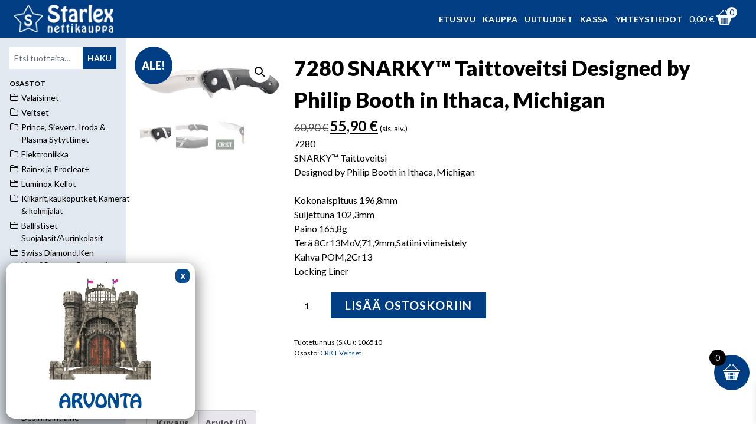

--- FILE ---
content_type: text/html; charset=UTF-8
request_url: https://starlex.net/tuote/7280-snarky-taittoveitsi-designed-by-philip-booth-in-ithaca-michigan/
body_size: 26404
content:
<!DOCTYPE html>
<html lang="fi">

<head>
    <meta charset="UTF-8">
    <meta name="viewport" content="width=device-width, initial-scale=1, shrink-to-fit=no">
    <link rel="profile" href="http://gmpg.org/xfn/11">
    <link rel="pingback" href="https://starlex.net/xmlrpc.php">

    <link rel="preconnect" href="https://fonts.googleapis.com">
    <link rel="preconnect" href="https://fonts.gstatic.com" crossorigin>

    <meta name='robots' content='index, follow, max-image-preview:large, max-snippet:-1, max-video-preview:-1' />

	<title>7280 SNARKY™ Taittoveitsi Designed by Philip Booth in Ithaca, Michigan - Starlex nettikauppa</title>
	<link rel="canonical" href="https://starlex.net/tuote/7280-snarky-taittoveitsi-designed-by-philip-booth-in-ithaca-michigan/" />
	<meta property="og:locale" content="fi_FI" />
	<meta property="og:type" content="article" />
	<meta property="og:title" content="7280 SNARKY™ Taittoveitsi Designed by Philip Booth in Ithaca, Michigan - Starlex nettikauppa" />
	<meta property="og:description" content="7280 SNARKY™ Taittoveitsi Designed by Philip Booth in Ithaca, Michigan Kokonaispituus 196,8mm Suljettuna 102,3mm Paino 165,8g Terä 8Cr13MoV,71,9mm,Satiini viimeistely Kahva POM,2Cr13 Locking Liner" />
	<meta property="og:url" content="https://starlex.net/tuote/7280-snarky-taittoveitsi-designed-by-philip-booth-in-ithaca-michigan/" />
	<meta property="og:site_name" content="Starlex nettikauppa" />
	<meta property="article:modified_time" content="2020-06-06T06:43:21+00:00" />
	<meta property="og:image" content="https://starlex.net/media/2020/06/httpi_1811_f5a.png" />
	<meta property="og:image:width" content="920" />
	<meta property="og:image:height" content="412" />
	<meta property="og:image:type" content="image/png" />
	<meta name="twitter:card" content="summary_large_image" />
	<meta name="twitter:label1" content="Arvioitu lukuaika" />
	<meta name="twitter:data1" content="1 minuutti" />
	<script type="application/ld+json" class="yoast-schema-graph">{"@context":"https://schema.org","@graph":[{"@type":"WebPage","@id":"https://starlex.net/tuote/7280-snarky-taittoveitsi-designed-by-philip-booth-in-ithaca-michigan/","url":"https://starlex.net/tuote/7280-snarky-taittoveitsi-designed-by-philip-booth-in-ithaca-michigan/","name":"7280 SNARKY™ Taittoveitsi Designed by Philip Booth in Ithaca, Michigan - Starlex nettikauppa","isPartOf":{"@id":"https://starlex.net/#website"},"primaryImageOfPage":{"@id":"https://starlex.net/tuote/7280-snarky-taittoveitsi-designed-by-philip-booth-in-ithaca-michigan/#primaryimage"},"image":{"@id":"https://starlex.net/tuote/7280-snarky-taittoveitsi-designed-by-philip-booth-in-ithaca-michigan/#primaryimage"},"thumbnailUrl":"https://starlex.net/media/2020/06/httpi_1811_f5a.png","datePublished":"2018-11-13T08:36:59+00:00","dateModified":"2020-06-06T06:43:21+00:00","breadcrumb":{"@id":"https://starlex.net/tuote/7280-snarky-taittoveitsi-designed-by-philip-booth-in-ithaca-michigan/#breadcrumb"},"inLanguage":"fi","potentialAction":[{"@type":"ReadAction","target":["https://starlex.net/tuote/7280-snarky-taittoveitsi-designed-by-philip-booth-in-ithaca-michigan/"]}]},{"@type":"ImageObject","inLanguage":"fi","@id":"https://starlex.net/tuote/7280-snarky-taittoveitsi-designed-by-philip-booth-in-ithaca-michigan/#primaryimage","url":"https://starlex.net/media/2020/06/httpi_1811_f5a.png","contentUrl":"https://starlex.net/media/2020/06/httpi_1811_f5a.png","width":920,"height":412},{"@type":"BreadcrumbList","@id":"https://starlex.net/tuote/7280-snarky-taittoveitsi-designed-by-philip-booth-in-ithaca-michigan/#breadcrumb","itemListElement":[{"@type":"ListItem","position":1,"name":"Home","item":"https://starlex.net/"},{"@type":"ListItem","position":2,"name":"Kauppa","item":"https://starlex.net/kauppa/"},{"@type":"ListItem","position":3,"name":"7280 SNARKY™ Taittoveitsi Designed by Philip Booth in Ithaca, Michigan"}]},{"@type":"WebSite","@id":"https://starlex.net/#website","url":"https://starlex.net/","name":"Starlex nettikauppa","description":"","publisher":{"@id":"https://starlex.net/#organization"},"potentialAction":[{"@type":"SearchAction","target":{"@type":"EntryPoint","urlTemplate":"https://starlex.net/?s={search_term_string}"},"query-input":{"@type":"PropertyValueSpecification","valueRequired":true,"valueName":"search_term_string"}}],"inLanguage":"fi"},{"@type":"Organization","@id":"https://starlex.net/#organization","name":"Starlex nettikauppa","url":"https://starlex.net/","logo":{"@type":"ImageObject","inLanguage":"fi","@id":"https://starlex.net/#/schema/logo/image/","url":"https://starlex.net/media/2023/11/starlexnet4.png","contentUrl":"https://starlex.net/media/2023/11/starlexnet4.png","width":723,"height":143,"caption":"Starlex nettikauppa"},"image":{"@id":"https://starlex.net/#/schema/logo/image/"}}]}</script>


<link rel='dns-prefetch' href='//analytics.elysium.fi' />
<link rel="alternate" type="application/rss+xml" title="Starlex nettikauppa &raquo; 7280 SNARKY™ Taittoveitsi Designed by Philip Booth in Ithaca, Michigan kommenttien syöte" href="https://starlex.net/tuote/7280-snarky-taittoveitsi-designed-by-philip-booth-in-ithaca-michigan/feed/" />
<link rel="alternate" title="oEmbed (JSON)" type="application/json+oembed" href="https://starlex.net/wp-json/oembed/1.0/embed?url=https%3A%2F%2Fstarlex.net%2Ftuote%2F7280-snarky-taittoveitsi-designed-by-philip-booth-in-ithaca-michigan%2F" />
<link rel="alternate" title="oEmbed (XML)" type="text/xml+oembed" href="https://starlex.net/wp-json/oembed/1.0/embed?url=https%3A%2F%2Fstarlex.net%2Ftuote%2F7280-snarky-taittoveitsi-designed-by-philip-booth-in-ithaca-michigan%2F&#038;format=xml" />
<style id='wp-img-auto-sizes-contain-inline-css' type='text/css'>
img:is([sizes=auto i],[sizes^="auto," i]){contain-intrinsic-size:3000px 1500px}
/*# sourceURL=wp-img-auto-sizes-contain-inline-css */
</style>
<style id='wp-emoji-styles-inline-css' type='text/css'>

	img.wp-smiley, img.emoji {
		display: inline !important;
		border: none !important;
		box-shadow: none !important;
		height: 1em !important;
		width: 1em !important;
		margin: 0 0.07em !important;
		vertical-align: -0.1em !important;
		background: none !important;
		padding: 0 !important;
	}
/*# sourceURL=wp-emoji-styles-inline-css */
</style>
<style id='wp-block-library-inline-css' type='text/css'>
:root{--wp-block-synced-color:#7a00df;--wp-block-synced-color--rgb:122,0,223;--wp-bound-block-color:var(--wp-block-synced-color);--wp-editor-canvas-background:#ddd;--wp-admin-theme-color:#007cba;--wp-admin-theme-color--rgb:0,124,186;--wp-admin-theme-color-darker-10:#006ba1;--wp-admin-theme-color-darker-10--rgb:0,107,160.5;--wp-admin-theme-color-darker-20:#005a87;--wp-admin-theme-color-darker-20--rgb:0,90,135;--wp-admin-border-width-focus:2px}@media (min-resolution:192dpi){:root{--wp-admin-border-width-focus:1.5px}}.wp-element-button{cursor:pointer}:root .has-very-light-gray-background-color{background-color:#eee}:root .has-very-dark-gray-background-color{background-color:#313131}:root .has-very-light-gray-color{color:#eee}:root .has-very-dark-gray-color{color:#313131}:root .has-vivid-green-cyan-to-vivid-cyan-blue-gradient-background{background:linear-gradient(135deg,#00d084,#0693e3)}:root .has-purple-crush-gradient-background{background:linear-gradient(135deg,#34e2e4,#4721fb 50%,#ab1dfe)}:root .has-hazy-dawn-gradient-background{background:linear-gradient(135deg,#faaca8,#dad0ec)}:root .has-subdued-olive-gradient-background{background:linear-gradient(135deg,#fafae1,#67a671)}:root .has-atomic-cream-gradient-background{background:linear-gradient(135deg,#fdd79a,#004a59)}:root .has-nightshade-gradient-background{background:linear-gradient(135deg,#330968,#31cdcf)}:root .has-midnight-gradient-background{background:linear-gradient(135deg,#020381,#2874fc)}:root{--wp--preset--font-size--normal:16px;--wp--preset--font-size--huge:42px}.has-regular-font-size{font-size:1em}.has-larger-font-size{font-size:2.625em}.has-normal-font-size{font-size:var(--wp--preset--font-size--normal)}.has-huge-font-size{font-size:var(--wp--preset--font-size--huge)}.has-text-align-center{text-align:center}.has-text-align-left{text-align:left}.has-text-align-right{text-align:right}.has-fit-text{white-space:nowrap!important}#end-resizable-editor-section{display:none}.aligncenter{clear:both}.items-justified-left{justify-content:flex-start}.items-justified-center{justify-content:center}.items-justified-right{justify-content:flex-end}.items-justified-space-between{justify-content:space-between}.screen-reader-text{border:0;clip-path:inset(50%);height:1px;margin:-1px;overflow:hidden;padding:0;position:absolute;width:1px;word-wrap:normal!important}.screen-reader-text:focus{background-color:#ddd;clip-path:none;color:#444;display:block;font-size:1em;height:auto;left:5px;line-height:normal;padding:15px 23px 14px;text-decoration:none;top:5px;width:auto;z-index:100000}html :where(.has-border-color){border-style:solid}html :where([style*=border-top-color]){border-top-style:solid}html :where([style*=border-right-color]){border-right-style:solid}html :where([style*=border-bottom-color]){border-bottom-style:solid}html :where([style*=border-left-color]){border-left-style:solid}html :where([style*=border-width]){border-style:solid}html :where([style*=border-top-width]){border-top-style:solid}html :where([style*=border-right-width]){border-right-style:solid}html :where([style*=border-bottom-width]){border-bottom-style:solid}html :where([style*=border-left-width]){border-left-style:solid}html :where(img[class*=wp-image-]){height:auto;max-width:100%}:where(figure){margin:0 0 1em}html :where(.is-position-sticky){--wp-admin--admin-bar--position-offset:var(--wp-admin--admin-bar--height,0px)}@media screen and (max-width:600px){html :where(.is-position-sticky){--wp-admin--admin-bar--position-offset:0px}}

/*# sourceURL=wp-block-library-inline-css */
</style><style id='global-styles-inline-css' type='text/css'>
:root{--wp--preset--aspect-ratio--square: 1;--wp--preset--aspect-ratio--4-3: 4/3;--wp--preset--aspect-ratio--3-4: 3/4;--wp--preset--aspect-ratio--3-2: 3/2;--wp--preset--aspect-ratio--2-3: 2/3;--wp--preset--aspect-ratio--16-9: 16/9;--wp--preset--aspect-ratio--9-16: 9/16;--wp--preset--color--black: #000000;--wp--preset--color--cyan-bluish-gray: #abb8c3;--wp--preset--color--white: #ffffff;--wp--preset--color--pale-pink: #f78da7;--wp--preset--color--vivid-red: #cf2e2e;--wp--preset--color--luminous-vivid-orange: #ff6900;--wp--preset--color--luminous-vivid-amber: #fcb900;--wp--preset--color--light-green-cyan: #7bdcb5;--wp--preset--color--vivid-green-cyan: #00d084;--wp--preset--color--pale-cyan-blue: #8ed1fc;--wp--preset--color--vivid-cyan-blue: #0693e3;--wp--preset--color--vivid-purple: #9b51e0;--wp--preset--gradient--vivid-cyan-blue-to-vivid-purple: linear-gradient(135deg,rgb(6,147,227) 0%,rgb(155,81,224) 100%);--wp--preset--gradient--light-green-cyan-to-vivid-green-cyan: linear-gradient(135deg,rgb(122,220,180) 0%,rgb(0,208,130) 100%);--wp--preset--gradient--luminous-vivid-amber-to-luminous-vivid-orange: linear-gradient(135deg,rgb(252,185,0) 0%,rgb(255,105,0) 100%);--wp--preset--gradient--luminous-vivid-orange-to-vivid-red: linear-gradient(135deg,rgb(255,105,0) 0%,rgb(207,46,46) 100%);--wp--preset--gradient--very-light-gray-to-cyan-bluish-gray: linear-gradient(135deg,rgb(238,238,238) 0%,rgb(169,184,195) 100%);--wp--preset--gradient--cool-to-warm-spectrum: linear-gradient(135deg,rgb(74,234,220) 0%,rgb(151,120,209) 20%,rgb(207,42,186) 40%,rgb(238,44,130) 60%,rgb(251,105,98) 80%,rgb(254,248,76) 100%);--wp--preset--gradient--blush-light-purple: linear-gradient(135deg,rgb(255,206,236) 0%,rgb(152,150,240) 100%);--wp--preset--gradient--blush-bordeaux: linear-gradient(135deg,rgb(254,205,165) 0%,rgb(254,45,45) 50%,rgb(107,0,62) 100%);--wp--preset--gradient--luminous-dusk: linear-gradient(135deg,rgb(255,203,112) 0%,rgb(199,81,192) 50%,rgb(65,88,208) 100%);--wp--preset--gradient--pale-ocean: linear-gradient(135deg,rgb(255,245,203) 0%,rgb(182,227,212) 50%,rgb(51,167,181) 100%);--wp--preset--gradient--electric-grass: linear-gradient(135deg,rgb(202,248,128) 0%,rgb(113,206,126) 100%);--wp--preset--gradient--midnight: linear-gradient(135deg,rgb(2,3,129) 0%,rgb(40,116,252) 100%);--wp--preset--font-size--small: 13px;--wp--preset--font-size--medium: 20px;--wp--preset--font-size--large: 36px;--wp--preset--font-size--x-large: 42px;--wp--preset--spacing--20: 0.44rem;--wp--preset--spacing--30: 0.67rem;--wp--preset--spacing--40: 1rem;--wp--preset--spacing--50: 1.5rem;--wp--preset--spacing--60: 2.25rem;--wp--preset--spacing--70: 3.38rem;--wp--preset--spacing--80: 5.06rem;--wp--preset--shadow--natural: 6px 6px 9px rgba(0, 0, 0, 0.2);--wp--preset--shadow--deep: 12px 12px 50px rgba(0, 0, 0, 0.4);--wp--preset--shadow--sharp: 6px 6px 0px rgba(0, 0, 0, 0.2);--wp--preset--shadow--outlined: 6px 6px 0px -3px rgb(255, 255, 255), 6px 6px rgb(0, 0, 0);--wp--preset--shadow--crisp: 6px 6px 0px rgb(0, 0, 0);}:where(.is-layout-flex){gap: 0.5em;}:where(.is-layout-grid){gap: 0.5em;}body .is-layout-flex{display: flex;}.is-layout-flex{flex-wrap: wrap;align-items: center;}.is-layout-flex > :is(*, div){margin: 0;}body .is-layout-grid{display: grid;}.is-layout-grid > :is(*, div){margin: 0;}:where(.wp-block-columns.is-layout-flex){gap: 2em;}:where(.wp-block-columns.is-layout-grid){gap: 2em;}:where(.wp-block-post-template.is-layout-flex){gap: 1.25em;}:where(.wp-block-post-template.is-layout-grid){gap: 1.25em;}.has-black-color{color: var(--wp--preset--color--black) !important;}.has-cyan-bluish-gray-color{color: var(--wp--preset--color--cyan-bluish-gray) !important;}.has-white-color{color: var(--wp--preset--color--white) !important;}.has-pale-pink-color{color: var(--wp--preset--color--pale-pink) !important;}.has-vivid-red-color{color: var(--wp--preset--color--vivid-red) !important;}.has-luminous-vivid-orange-color{color: var(--wp--preset--color--luminous-vivid-orange) !important;}.has-luminous-vivid-amber-color{color: var(--wp--preset--color--luminous-vivid-amber) !important;}.has-light-green-cyan-color{color: var(--wp--preset--color--light-green-cyan) !important;}.has-vivid-green-cyan-color{color: var(--wp--preset--color--vivid-green-cyan) !important;}.has-pale-cyan-blue-color{color: var(--wp--preset--color--pale-cyan-blue) !important;}.has-vivid-cyan-blue-color{color: var(--wp--preset--color--vivid-cyan-blue) !important;}.has-vivid-purple-color{color: var(--wp--preset--color--vivid-purple) !important;}.has-black-background-color{background-color: var(--wp--preset--color--black) !important;}.has-cyan-bluish-gray-background-color{background-color: var(--wp--preset--color--cyan-bluish-gray) !important;}.has-white-background-color{background-color: var(--wp--preset--color--white) !important;}.has-pale-pink-background-color{background-color: var(--wp--preset--color--pale-pink) !important;}.has-vivid-red-background-color{background-color: var(--wp--preset--color--vivid-red) !important;}.has-luminous-vivid-orange-background-color{background-color: var(--wp--preset--color--luminous-vivid-orange) !important;}.has-luminous-vivid-amber-background-color{background-color: var(--wp--preset--color--luminous-vivid-amber) !important;}.has-light-green-cyan-background-color{background-color: var(--wp--preset--color--light-green-cyan) !important;}.has-vivid-green-cyan-background-color{background-color: var(--wp--preset--color--vivid-green-cyan) !important;}.has-pale-cyan-blue-background-color{background-color: var(--wp--preset--color--pale-cyan-blue) !important;}.has-vivid-cyan-blue-background-color{background-color: var(--wp--preset--color--vivid-cyan-blue) !important;}.has-vivid-purple-background-color{background-color: var(--wp--preset--color--vivid-purple) !important;}.has-black-border-color{border-color: var(--wp--preset--color--black) !important;}.has-cyan-bluish-gray-border-color{border-color: var(--wp--preset--color--cyan-bluish-gray) !important;}.has-white-border-color{border-color: var(--wp--preset--color--white) !important;}.has-pale-pink-border-color{border-color: var(--wp--preset--color--pale-pink) !important;}.has-vivid-red-border-color{border-color: var(--wp--preset--color--vivid-red) !important;}.has-luminous-vivid-orange-border-color{border-color: var(--wp--preset--color--luminous-vivid-orange) !important;}.has-luminous-vivid-amber-border-color{border-color: var(--wp--preset--color--luminous-vivid-amber) !important;}.has-light-green-cyan-border-color{border-color: var(--wp--preset--color--light-green-cyan) !important;}.has-vivid-green-cyan-border-color{border-color: var(--wp--preset--color--vivid-green-cyan) !important;}.has-pale-cyan-blue-border-color{border-color: var(--wp--preset--color--pale-cyan-blue) !important;}.has-vivid-cyan-blue-border-color{border-color: var(--wp--preset--color--vivid-cyan-blue) !important;}.has-vivid-purple-border-color{border-color: var(--wp--preset--color--vivid-purple) !important;}.has-vivid-cyan-blue-to-vivid-purple-gradient-background{background: var(--wp--preset--gradient--vivid-cyan-blue-to-vivid-purple) !important;}.has-light-green-cyan-to-vivid-green-cyan-gradient-background{background: var(--wp--preset--gradient--light-green-cyan-to-vivid-green-cyan) !important;}.has-luminous-vivid-amber-to-luminous-vivid-orange-gradient-background{background: var(--wp--preset--gradient--luminous-vivid-amber-to-luminous-vivid-orange) !important;}.has-luminous-vivid-orange-to-vivid-red-gradient-background{background: var(--wp--preset--gradient--luminous-vivid-orange-to-vivid-red) !important;}.has-very-light-gray-to-cyan-bluish-gray-gradient-background{background: var(--wp--preset--gradient--very-light-gray-to-cyan-bluish-gray) !important;}.has-cool-to-warm-spectrum-gradient-background{background: var(--wp--preset--gradient--cool-to-warm-spectrum) !important;}.has-blush-light-purple-gradient-background{background: var(--wp--preset--gradient--blush-light-purple) !important;}.has-blush-bordeaux-gradient-background{background: var(--wp--preset--gradient--blush-bordeaux) !important;}.has-luminous-dusk-gradient-background{background: var(--wp--preset--gradient--luminous-dusk) !important;}.has-pale-ocean-gradient-background{background: var(--wp--preset--gradient--pale-ocean) !important;}.has-electric-grass-gradient-background{background: var(--wp--preset--gradient--electric-grass) !important;}.has-midnight-gradient-background{background: var(--wp--preset--gradient--midnight) !important;}.has-small-font-size{font-size: var(--wp--preset--font-size--small) !important;}.has-medium-font-size{font-size: var(--wp--preset--font-size--medium) !important;}.has-large-font-size{font-size: var(--wp--preset--font-size--large) !important;}.has-x-large-font-size{font-size: var(--wp--preset--font-size--x-large) !important;}
/*# sourceURL=global-styles-inline-css */
</style>

<style id='classic-theme-styles-inline-css' type='text/css'>
/*! This file is auto-generated */
.wp-block-button__link{color:#fff;background-color:#32373c;border-radius:9999px;box-shadow:none;text-decoration:none;padding:calc(.667em + 2px) calc(1.333em + 2px);font-size:1.125em}.wp-block-file__button{background:#32373c;color:#fff;text-decoration:none}
/*# sourceURL=/wp-includes/css/classic-themes.min.css */
</style>
<link rel='stylesheet' id='wp-components-css' href='https://starlex.net/wp-includes/css/dist/components/style.min.css?ver=6.9' type='text/css' media='all' />
<link rel='stylesheet' id='wp-preferences-css' href='https://starlex.net/wp-includes/css/dist/preferences/style.min.css?ver=6.9' type='text/css' media='all' />
<link rel='stylesheet' id='wp-block-editor-css' href='https://starlex.net/wp-includes/css/dist/block-editor/style.min.css?ver=6.9' type='text/css' media='all' />
<link rel='stylesheet' id='popup-maker-block-library-style-css' href='https://starlex.net/wp-content/plugins/popup-maker/dist/packages/block-library-style.css?ver=dbea705cfafe089d65f1' type='text/css' media='all' />
<link rel='stylesheet' id='wc-paytrail-css-css' href='https://starlex.net/wp-content/plugins/wc-paytrail/assets/css/wc-paytrail.css?ver=2.7.1' type='text/css' media='all' />
<link rel='stylesheet' id='photoswipe-css' href='https://starlex.net/wp-content/plugins/woocommerce/assets/css/photoswipe/photoswipe.min.css?ver=10.4.3' type='text/css' media='all' />
<link rel='stylesheet' id='photoswipe-default-skin-css' href='https://starlex.net/wp-content/plugins/woocommerce/assets/css/photoswipe/default-skin/default-skin.min.css?ver=10.4.3' type='text/css' media='all' />
<link rel='stylesheet' id='woocommerce-layout-css' href='https://starlex.net/wp-content/plugins/woocommerce/assets/css/woocommerce-layout.css?ver=10.4.3' type='text/css' media='all' />
<link rel='stylesheet' id='woocommerce-smallscreen-css' href='https://starlex.net/wp-content/plugins/woocommerce/assets/css/woocommerce-smallscreen.css?ver=10.4.3' type='text/css' media='only screen and (max-width: 768px)' />
<link rel='stylesheet' id='woocommerce-general-css' href='https://starlex.net/wp-content/plugins/woocommerce/assets/css/woocommerce.css?ver=10.4.3' type='text/css' media='all' />
<style id='woocommerce-inline-inline-css' type='text/css'>
.woocommerce form .form-row .required { visibility: visible; }
/*# sourceURL=woocommerce-inline-inline-css */
</style>
<link rel='stylesheet' id='woo-variation-swatches-css' href='https://starlex.net/wp-content/plugins/woo-variation-swatches/assets/css/frontend.min.css?ver=1762918964' type='text/css' media='all' />
<style id='woo-variation-swatches-inline-css' type='text/css'>
:root {
--wvs-tick:url("data:image/svg+xml;utf8,%3Csvg filter='drop-shadow(0px 0px 2px rgb(0 0 0 / .8))' xmlns='http://www.w3.org/2000/svg'  viewBox='0 0 30 30'%3E%3Cpath fill='none' stroke='%23ffffff' stroke-linecap='round' stroke-linejoin='round' stroke-width='4' d='M4 16L11 23 27 7'/%3E%3C/svg%3E");

--wvs-cross:url("data:image/svg+xml;utf8,%3Csvg filter='drop-shadow(0px 0px 5px rgb(255 255 255 / .6))' xmlns='http://www.w3.org/2000/svg' width='72px' height='72px' viewBox='0 0 24 24'%3E%3Cpath fill='none' stroke='%23ff0000' stroke-linecap='round' stroke-width='0.6' d='M5 5L19 19M19 5L5 19'/%3E%3C/svg%3E");
--wvs-single-product-item-width:30px;
--wvs-single-product-item-height:30px;
--wvs-single-product-item-font-size:16px}
/*# sourceURL=woo-variation-swatches-inline-css */
</style>
<link rel='stylesheet' id='xoo-wsc-fonts-css' href='https://starlex.net/wp-content/plugins/side-cart-woocommerce/assets/css/xoo-wsc-fonts.css?ver=2.7.2' type='text/css' media='all' />
<link rel='stylesheet' id='xoo-wsc-style-css' href='https://starlex.net/wp-content/plugins/side-cart-woocommerce/assets/css/xoo-wsc-style.css?ver=2.7.2' type='text/css' media='all' />
<style id='xoo-wsc-style-inline-css' type='text/css'>




.xoo-wsc-ft-buttons-cont a.xoo-wsc-ft-btn, .xoo-wsc-container .xoo-wsc-btn {
	background-color: #003d82;
	color: #ffffff;
	border: 2px solid #003d82;
	padding: 10px 20px;
}

.xoo-wsc-ft-buttons-cont a.xoo-wsc-ft-btn:hover, .xoo-wsc-container .xoo-wsc-btn:hover {
	background-color: #ffffff;
	color: #003d82;
	border: 2px solid #003d82;
}

 

.xoo-wsc-footer{
	background-color: #ffffff;
	color: #000000;
	padding: 10px 20px;
	box-shadow: 0 -1px 10px #0000001a;
}

.xoo-wsc-footer, .xoo-wsc-footer a, .xoo-wsc-footer .amount{
	font-size: 18px;
}

.xoo-wsc-btn .amount{
	color: #ffffff}

.xoo-wsc-btn:hover .amount{
	color: #003d82;
}

.xoo-wsc-ft-buttons-cont{
	grid-template-columns: auto;
}

.xoo-wsc-basket{
	bottom: 48px;
	right: 1px;
	background-color: #003d82;
	color: #ffffff;
	box-shadow: 0px 0px 2px 2px #FFFFFF;
	border-radius: 50%;
	display: flex;
	width: 60px;
	height: 60px;
}


.xoo-wsc-bki{
	font-size: 30px}

.xoo-wsc-items-count{
	top: -9px;
	left: -8px;
}

.xoo-wsc-items-count, .xoo-wsch-items-count{
	background-color: #000000;
	color: #ffffff;
}

.xoo-wsc-container, .xoo-wsc-slider{
	max-width: 365px;
	right: -365px;
	top: 0;bottom: 0;
	bottom: 0;
	font-family: }


.xoo-wsc-cart-active .xoo-wsc-container, .xoo-wsc-slider-active .xoo-wsc-slider{
	right: 0;
}


.xoo-wsc-cart-active .xoo-wsc-basket{
	right: 365px;
}

.xoo-wsc-slider{
	right: -365px;
}

span.xoo-wsch-close {
    font-size: 16px;
}

	.xoo-wsch-top{
		justify-content: center;
	}
	span.xoo-wsch-close {
	    right: 10px;
	}

.xoo-wsch-text{
	font-size: 20px;
}

.xoo-wsc-header{
	color: #000000;
	background-color: #ffffff;
	border-bottom: 2px solid #eee;
	padding: 15px 15px;
}


.xoo-wsc-body{
	background-color: #f8f9fa;
}

.xoo-wsc-products:not(.xoo-wsc-pattern-card), .xoo-wsc-products:not(.xoo-wsc-pattern-card) span.amount, .xoo-wsc-products:not(.xoo-wsc-pattern-card) a{
	font-size: 16px;
	color: #000000;
}

.xoo-wsc-products:not(.xoo-wsc-pattern-card) .xoo-wsc-product{
	padding: 10px 15px;
	margin: 10px 15px;
	border-radius: 5px;
	box-shadow: 0 2px 2px #00000005;
	background-color: #ffffff;
}

.xoo-wsc-sum-col{
	justify-content: center;
}


/** Shortcode **/
.xoo-wsc-sc-count{
	background-color: #ffffff;
	color: #003d82;
}

.xoo-wsc-sc-bki{
	font-size: 28px;
	color: #ffffff;
}
.xoo-wsc-sc-cont{
	color: #ffffff;
}

.added_to_cart{
	display: none!important;
}

.xoo-wsc-product dl.variation {
	display: block;
}


.xoo-wsc-product-cont{
	padding: 10px 10px;
}

.xoo-wsc-products:not(.xoo-wsc-pattern-card) .xoo-wsc-img-col{
	width: 28%;
}

.xoo-wsc-pattern-card .xoo-wsc-img-col img{
	max-width: 100%;
	height: auto;
}

.xoo-wsc-products:not(.xoo-wsc-pattern-card) .xoo-wsc-sum-col{
	width: 72%;
}

.xoo-wsc-pattern-card .xoo-wsc-product-cont{
	width: 50% 
}

@media only screen and (max-width: 600px) {
	.xoo-wsc-pattern-card .xoo-wsc-product-cont  {
		width: 50%;
	}
}


.xoo-wsc-pattern-card .xoo-wsc-product{
	border: 0;
	box-shadow: 0px 10px 15px -12px #0000001a;
}


.xoo-wsc-sm-front{
	background-color: #eee;
}
.xoo-wsc-pattern-card, .xoo-wsc-sm-front{
	border-bottom-left-radius: 5px;
	border-bottom-right-radius: 5px;
}
.xoo-wsc-pattern-card, .xoo-wsc-img-col img, .xoo-wsc-img-col, .xoo-wsc-sm-back-cont{
	border-top-left-radius: 5px;
	border-top-right-radius: 5px;
}
.xoo-wsc-sm-back{
	background-color: #fff;
}
.xoo-wsc-pattern-card, .xoo-wsc-pattern-card a, .xoo-wsc-pattern-card .amount{
	font-size: 16px;
}

.xoo-wsc-sm-front, .xoo-wsc-sm-front a, .xoo-wsc-sm-front .amount{
	color: #000;
}

.xoo-wsc-sm-back, .xoo-wsc-sm-back a, .xoo-wsc-sm-back .amount{
	color: #000;
}


.magictime {
    animation-duration: 0.5s;
}



span.xoo-wsch-items-count{
	height: 20px;
	line-height: 20px;
	width: 20px;
}

span.xoo-wsch-icon{
	font-size: 30px
}

.xoo-wsc-smr-del{
	font-size: 16px
}
/*# sourceURL=xoo-wsc-style-inline-css */
</style>
<link rel='stylesheet' id='glightbox-css-css' href='https://starlex.net/wp-content/themes/starlex2024/css/glightbox/glightbox.min.css?ver=20250703' type='text/css' media='all' />
<link rel='stylesheet' id='starlex-2024-style-css' href='https://starlex.net/wp-content/themes/starlex2024/css/all.css?ver=20250703' type='text/css' media='all' />
<link rel='stylesheet' id='starlex-2024-oplasku-css-css' href='https://starlex.net/wp-content/themes/starlex2024/oplasku/op-lasku-widget/assets/op-lasku-widget.css?ver=20250703' type='text/css' media='all' />
<link rel='stylesheet' id='searchwp-live-search-css' href='https://starlex.net/wp-content/plugins/searchwp-live-ajax-search/assets/styles/style.min.css?ver=1.8.7' type='text/css' media='all' />
<style id='searchwp-live-search-inline-css' type='text/css'>
.searchwp-live-search-result .searchwp-live-search-result--title a {
  font-size: 16px;
}
.searchwp-live-search-result .searchwp-live-search-result--price {
  font-size: 14px;
}
.searchwp-live-search-result .searchwp-live-search-result--add-to-cart .button {
  font-size: 14px;
}

/*# sourceURL=searchwp-live-search-inline-css */
</style>
<link rel='stylesheet' id='popup-maker-site-css' href='//starlex.net/media/pum/pum-site-styles.css?generated=1757388058&#038;ver=1.21.5' type='text/css' media='all' />
<script type="text/javascript" src="https://starlex.net/wp-includes/js/jquery/jquery.min.js?ver=3.7.1" id="jquery-core-js"></script>
<script type="text/javascript" src="https://starlex.net/wp-includes/js/jquery/jquery-migrate.min.js?ver=3.4.1" id="jquery-migrate-js"></script>
<script type="text/javascript" src="https://starlex.net/wp-content/plugins/wc-paytrail/assets/js/wc-paytrail.js?ver=2.7.1" id="wc-paytrail-js-js"></script>
<script type="text/javascript" src="https://starlex.net/wp-content/plugins/woocommerce/assets/js/jquery-blockui/jquery.blockUI.min.js?ver=2.7.0-wc.10.4.3" id="wc-jquery-blockui-js" data-wp-strategy="defer"></script>
<script type="text/javascript" id="wc-add-to-cart-js-extra">
/* <![CDATA[ */
var wc_add_to_cart_params = {"ajax_url":"/wp-admin/admin-ajax.php","wc_ajax_url":"/?wc-ajax=%%endpoint%%","i18n_view_cart":"N\u00e4yt\u00e4 ostoskori","cart_url":"https://starlex.net/ostoskori/","is_cart":"","cart_redirect_after_add":"no"};
//# sourceURL=wc-add-to-cart-js-extra
/* ]]> */
</script>
<script type="text/javascript" src="https://starlex.net/wp-content/plugins/woocommerce/assets/js/frontend/add-to-cart.min.js?ver=10.4.3" id="wc-add-to-cart-js" defer="defer" data-wp-strategy="defer"></script>
<script type="text/javascript" src="https://starlex.net/wp-content/plugins/woocommerce/assets/js/zoom/jquery.zoom.min.js?ver=1.7.21-wc.10.4.3" id="wc-zoom-js" defer="defer" data-wp-strategy="defer"></script>
<script type="text/javascript" src="https://starlex.net/wp-content/plugins/woocommerce/assets/js/flexslider/jquery.flexslider.min.js?ver=2.7.2-wc.10.4.3" id="wc-flexslider-js" defer="defer" data-wp-strategy="defer"></script>
<script type="text/javascript" src="https://starlex.net/wp-content/plugins/woocommerce/assets/js/photoswipe/photoswipe.min.js?ver=4.1.1-wc.10.4.3" id="wc-photoswipe-js" defer="defer" data-wp-strategy="defer"></script>
<script type="text/javascript" src="https://starlex.net/wp-content/plugins/woocommerce/assets/js/photoswipe/photoswipe-ui-default.min.js?ver=4.1.1-wc.10.4.3" id="wc-photoswipe-ui-default-js" defer="defer" data-wp-strategy="defer"></script>
<script type="text/javascript" id="wc-single-product-js-extra">
/* <![CDATA[ */
var wc_single_product_params = {"i18n_required_rating_text":"Valitse arvostelu, ole hyv\u00e4.","i18n_rating_options":["1/5 t\u00e4hte\u00e4","2/5 t\u00e4hte\u00e4","3/5 t\u00e4hte\u00e4","4/5 t\u00e4hte\u00e4","5/5 t\u00e4hte\u00e4"],"i18n_product_gallery_trigger_text":"View full-screen image gallery","review_rating_required":"yes","flexslider":{"rtl":false,"animation":"slide","smoothHeight":true,"directionNav":false,"controlNav":"thumbnails","slideshow":false,"animationSpeed":500,"animationLoop":false,"allowOneSlide":false},"zoom_enabled":"1","zoom_options":[],"photoswipe_enabled":"1","photoswipe_options":{"shareEl":false,"closeOnScroll":false,"history":false,"hideAnimationDuration":0,"showAnimationDuration":0},"flexslider_enabled":"1"};
//# sourceURL=wc-single-product-js-extra
/* ]]> */
</script>
<script type="text/javascript" src="https://starlex.net/wp-content/plugins/woocommerce/assets/js/frontend/single-product.min.js?ver=10.4.3" id="wc-single-product-js" defer="defer" data-wp-strategy="defer"></script>
<script type="text/javascript" src="https://starlex.net/wp-content/plugins/woocommerce/assets/js/js-cookie/js.cookie.min.js?ver=2.1.4-wc.10.4.3" id="wc-js-cookie-js" defer="defer" data-wp-strategy="defer"></script>
<script type="text/javascript" id="woocommerce-js-extra">
/* <![CDATA[ */
var woocommerce_params = {"ajax_url":"/wp-admin/admin-ajax.php","wc_ajax_url":"/?wc-ajax=%%endpoint%%","i18n_password_show":"N\u00e4yt\u00e4 salasana","i18n_password_hide":"Piilota salasana"};
//# sourceURL=woocommerce-js-extra
/* ]]> */
</script>
<script type="text/javascript" src="https://starlex.net/wp-content/plugins/woocommerce/assets/js/frontend/woocommerce.min.js?ver=10.4.3" id="woocommerce-js" defer="defer" data-wp-strategy="defer"></script>
<script type="text/javascript" defer data-domain='starlex.net' data-api='https://analytics.elysium.fi/api/event' data-cfasync='false' src="https://analytics.elysium.fi/js/plausible.outbound-links.js?ver=2.5.0" id="plausible-analytics-js"></script>
<script type="text/javascript" id="plausible-analytics-js-after">
/* <![CDATA[ */
window.plausible = window.plausible || function() { (window.plausible.q = window.plausible.q || []).push(arguments) }
//# sourceURL=plausible-analytics-js-after
/* ]]> */
</script>
<script type="text/javascript" src="https://starlex.net/wp-content/themes/starlex2024/js/glightbox.js?ver=20250703" id="glightbox-js-js"></script>
<script type="text/javascript" src="https://starlex.net/wp-content/themes/starlex2024/js/js.js?ver=20250703" id="starlex-2024-js-js"></script>
<script type="text/javascript" src="https://starlex.net/wp-content/themes/starlex2024/js/alpinejs.js?ver=20250703" id="starlex-2024-alpine-js-js" defer></script>
<script type="text/javascript" src="https://starlex.net/wp-content/themes/starlex2024/oplasku/op-lasku-widget.js?ver=20250703" id="starlex-2024-oplasku-js-js"></script>
<script type="text/javascript" id="wc-cart-fragments-js-extra">
/* <![CDATA[ */
var wc_cart_fragments_params = {"ajax_url":"/wp-admin/admin-ajax.php","wc_ajax_url":"/?wc-ajax=%%endpoint%%","cart_hash_key":"wc_cart_hash_3526954dc759a1c2ec8353c5c534326a","fragment_name":"wc_fragments_3526954dc759a1c2ec8353c5c534326a","request_timeout":"5000"};
//# sourceURL=wc-cart-fragments-js-extra
/* ]]> */
</script>
<script type="text/javascript" src="https://starlex.net/wp-content/plugins/woocommerce/assets/js/frontend/cart-fragments.min.js?ver=10.4.3" id="wc-cart-fragments-js" defer="defer" data-wp-strategy="defer"></script>
<link rel="https://api.w.org/" href="https://starlex.net/wp-json/" /><link rel="alternate" title="JSON" type="application/json" href="https://starlex.net/wp-json/wp/v2/product/8821" /><link rel="EditURI" type="application/rsd+xml" title="RSD" href="https://starlex.net/xmlrpc.php?rsd" />
<meta name="generator" content="WordPress 6.9" />
<meta name="generator" content="WooCommerce 10.4.3" />
<link rel='shortlink' href='https://starlex.net/?p=8821' />
<!-- Google site verification - Google for WooCommerce -->
<meta name="google-site-verification" content="HIrJOy7nNEXLbEZ8ztEfXnNSGaQYDa46m2Ja7VjiIxo" />
	<noscript><style>.woocommerce-product-gallery{ opacity: 1 !important; }</style></noscript>
	<link rel="icon" href="https://starlex.net/media/2018/08/cropped-cropped-starlexlogo-kopio-2-32x32.png" sizes="32x32" />
<link rel="icon" href="https://starlex.net/media/2018/08/cropped-cropped-starlexlogo-kopio-2-192x192.png" sizes="192x192" />
<link rel="apple-touch-icon" href="https://starlex.net/media/2018/08/cropped-cropped-starlexlogo-kopio-2-180x180.png" />
<meta name="msapplication-TileImage" content="https://starlex.net/media/2018/08/cropped-cropped-starlexlogo-kopio-2-270x270.png" />
		<style type="text/css" id="wp-custom-css">
			#add_payment_method #payment ul.payment_methods li label, .woocommerce-cart #payment ul.payment_methods li label, .woocommerce-checkout #payment ul.payment_methods li label {
	display:inline-flex;
}		</style>
		
    <!-- Google tag (gtag.js) -->
<script async src="https://www.googletagmanager.com/gtag/js?id=G-9FY2ESJCS1"></script>
<script>
  window.dataLayer = window.dataLayer || [];
  function gtag(){dataLayer.push(arguments);}
  gtag('js', new Date());

  gtag('config', 'G-9FY2ESJCS1');
</script>
    <link rel='stylesheet' id='wc-blocks-style-css' href='https://starlex.net/wp-content/plugins/woocommerce/assets/client/blocks/wc-blocks.css?ver=wc-10.4.3' type='text/css' media='all' />
</head>

<body class="wp-singular product-template-default single single-product postid-8821 wp-custom-logo wp-embed-responsive wp-theme-starlex2024 text-16 font-lato min-h-screen flex flex-col theme-starlex2024 woocommerce woocommerce-page woocommerce-no-js woo-variation-swatches wvs-behavior-blur wvs-theme-starlex2024 wvs-show-label wvs-tooltip">
        
    
    <header class="sticky-header bg-starlex-blue-1" x-data="{
        isOpen: false,
        toggle() {
            this.isOpen = ! this.isOpen;
            let bodyEl = document.body;
            if(this.isOpen){
                bodyEl.classList.add('overflow-hidden');
            }else{
                bodyEl.classList.remove('overflow-hidden');
            }
        }
    }">
        <div class="px-6 h-full">
            <div class="flex justify-between h-full">
                <div class="text-white flex items-center text-24 font-black tracking-wider">
                    <a href="https://starlex.net"><img class="!h-12" src="https://starlex.net/media/2022/11/starlexnet3.png" alt="Starlex nettikauppa" /></a>                </div>
                <div class="hidden md:block">
                    <ul class="paavalikko h-full">
                        <li id="menu-item-14" class="menu-item menu-item-type-post_type menu-item-object-page menu-item-home menu-item-14"><a href="https://starlex.net/">Etusivu</a></li>
<li id="menu-item-15" class="menu-item menu-item-type-post_type menu-item-object-page current_page_parent menu-item-15"><a href="https://starlex.net/kauppa/">Kauppa</a></li>
<li id="menu-item-3728" class="menu-item menu-item-type-post_type menu-item-object-page menu-item-3728"><a href="https://starlex.net/uutuudet/">Uutuudet</a></li>
<li id="menu-item-16" class="menu-item menu-item-type-post_type menu-item-object-page menu-item-16"><a href="https://starlex.net/kassa/">Kassa</a></li>
<li id="menu-item-2713" class="menu-item menu-item-type-post_type menu-item-object-page menu-item-2713"><a href="https://starlex.net/yhteystiedot/">Yhteystiedot</a></li>
<li class="menu-item xoo-wsc-menu-item">

<div class="xoo-wsc-sc-cont">
	<div class="xoo-wsc-cart-trigger">

					<span class="xoo-wsc-sc-subt">
				<span class="woocommerce-Price-amount amount"><bdi>0,00&nbsp;<span class="woocommerce-Price-currencySymbol">&euro;</span></bdi></span>			</span>
		

		<div class="xoo-wsc-sc-bkcont">
			
			
									<span class="xoo-wsc-sc-bki xoo-wsc-icon-basket2"></span>
				
			
							<span class="xoo-wsc-sc-count">0</span>
			
		</div>

		
	</div>
</div></li>                    </ul>
                </div>
                <div class="md:hidden flex items-center">
                    <button type="button" class="text-white" @click="toggle()" x-show="!isOpen">
                        <svg xmlns="http://www.w3.org/2000/svg" fill="none" viewBox="0 0 24 24" stroke-width="1.5" stroke="currentColor" class="w-10 h-10">
                            <path stroke-linecap="round" stroke-linejoin="round" d="M3.75 6.75h16.5M3.75 12h16.5m-16.5 5.25h16.5" />
                        </svg>
                    </button>
                    <button x-cloak type="button" class="text-white" @click="toggle()" x-show="isOpen">
                        <svg xmlns="http://www.w3.org/2000/svg" fill="none" viewBox="0 0 24 24" stroke-width="1.5" stroke="currentColor" class="w-10 h-10">
                            <path stroke-linecap="round" stroke-linejoin="round" d="M6 18L18 6M6 6l12 12" />
                        </svg>
                    </button>
                </div>
            </div>
        </div>
        <div x-cloak x-show="isOpen" @click.outside="isOpen = false" class="bg-starlex-blue-1 text-white overflow-y-auto fixed top-16 right-0 left-0 bottom-0 z-20">
            <div class="">
                <div class="sidebarhaku mb-4 bg-tw-slate-200 py-4 px-6">
                    <form role="search" method="get" class="woocommerce-product-search" action="https://starlex.net/">
	<label class="screen-reader-text" for="woocommerce-product-search-field-0">Etsi:</label>
	<input type="search" id="woocommerce-product-search-field-0" class="search-field" placeholder="Etsi tuotteita&hellip;" value="" name="s" />
	<button type="submit" value="Haku" class="">Haku</button>
	<input type="hidden" name="post_type" value="product" />
</form>
                </div>

                <div class="mb-4 px-6" x-data="{ sidebarosasto: '' }">
                    <label for="sidebar_osasto" class="sr-only">Valitse osasto</label>
                    <select x-on:change="window.location = sidebarosasto" x-model="sidebarosasto" name="sidebar_osasto" id="sidebar_osasto" class="w-full text-black">
                        <option value="">Valitse osasto</option>
                                                                                    <option value="https://starlex.net/kategoria/valaisimet/">Valaisimet</option>
                                                            <option value="https://starlex.net/kategoria/veitset/">Veitset</option>
                                                            <option value="https://starlex.net/kategoria/princesievertirodaplasma-sytyttimet/">Prince, Sievert, Iroda &amp; Plasma Sytyttimet</option>
                                                            <option value="https://starlex.net/kategoria/elektroniikka/">Elektroniikka</option>
                                                            <option value="https://starlex.net/kategoria/rain-x-ja-hivision/">Rain-x ja Proclear+</option>
                                                            <option value="https://starlex.net/kategoria/luminox-kellot/">Luminox Kellot</option>
                                                            <option value="https://starlex.net/kategoria/kiikaritkaukoputket-kompassit/">Kiikarit,kaukoputket,Kamerat &amp; kolmijalat</option>
                                                            <option value="https://starlex.net/kategoria/ballistiset-suojalasit-aurinkolasit/">Ballistiset Suojalasit/Aurinkolasit</option>
                                                            <option value="https://starlex.net/kategoria/swiss-diamond-ken-hom-pannut/">Swiss Diamond,Ken Hom&amp;Bergner Pannut ja Veitset</option>
                                                            <option value="https://starlex.net/kategoria/chefs-choice-teroittimet/">Chef's Choice teroittimet</option>
                                                            <option value="https://starlex.net/kategoria/stadler-form/">Stadler Form Kodinkoneet</option>
                                                            <option value="https://starlex.net/kategoria/erikois-lahjatuotteet/">Erikois/Lahjatuotteet</option>
                                                            <option value="https://starlex.net/kategoria/erikoistyokalut/">Erikoistyökalut</option>
                                                            <option value="https://starlex.net/kategoria/gear-keeper/">Gear Keeper</option>
                                                            <option value="https://starlex.net/kategoria/grillaus-ja-outdoor-tuotteetvalineet/">Grillaus ja Outdoor Tuotteet&amp;Välineet</option>
                                                            <option value="https://starlex.net/kategoria/bactisept-kasien-desinfiointiaine-spray/">Bactisept Refill Käsien Desinfiointiaine Spray&amp;Kasvomaskit ja muut desinfiointi aineet</option>
                                                            <option value="https://starlex.net/kategoria/heroclip-sulkurenkaat/">HEROCLIP sulkurenkaat</option>
                                                            <option value="https://starlex.net/kategoria/huomio-heijastavat-asusteet-ja-valineet/">HUOMIO Heijastavat asusteet ja välineet,ja muut Heijastavat asusteet</option>
                                                            <option value="https://starlex.net/kategoria/kuukauden-tuote/">Kuukauden tuote!</option>
                                                            <option value="https://starlex.net/kategoria/lahjakortit/">Lahjakortit!</option>
                                                            <option value="https://starlex.net/kategoria/light-my-fire-muut-tulukset/">Light my fire&amp; Muut Tulukset</option>
                                                            <option value="https://starlex.net/kategoria/logosol-smartline-puunkasittely-tuotteet/">LOGOSOL Smartline puunkäsittely tuotteet</option>
                                                            <option value="https://starlex.net/kategoria/source-juomareputtarvikkeet/">Source Juomareput&amp;Tarvikkeet</option>
                                                            <option value="https://starlex.net/kategoria/spacepenrite-in-the-rainmodestone/">Spacepen,Rite in the Rain&amp;Modestone</option>
                                                            <option value="https://starlex.net/kategoria/suomi-tuotteet/">Suomi-Tuotteet</option>
                                                            <option value="https://starlex.net/kategoria/super-tarjouksiapaketit/">Super tarjouksia!Paketit!Lahjaideoita!</option>
                                                            <option value="https://starlex.net/kategoria/taclace-nauhat/">TacLace Nauhat</option>
                                                            <option value="https://starlex.net/kategoria/tarjouksia/">Tarjouksia!</option>
                                                            <option value="https://starlex.net/kategoria/toimituskulut/">Toimituskulut/Shipping cost</option>
                                                            <option value="https://starlex.net/kategoria/tuholaiskarkottimet/">Tuholaiskarkottimet</option>
                                                            <option value="https://starlex.net/kategoria/tulevia-uutuuksia-2025-26/">Tulevia uutuuksia 2025-26!</option>
                                                            <option value="https://starlex.net/kategoria/vogler-deko-replica-aseet/">Vogler/Denix Replica/Koriste Aseet</option>
                                                            <option value="https://starlex.net/kategoria/alypuhelimet-ja-lisalaitteet/">Älypuhelimet &amp; ja Lisälaitteet</option>
                                                                        </select>
                </div>

                <ul class="mobiilivalikko px-6">
                    <li class="menu-item menu-item-type-post_type menu-item-object-page menu-item-home menu-item-14"><a href="https://starlex.net/">Etusivu</a></li>
<li class="menu-item menu-item-type-post_type menu-item-object-page current_page_parent menu-item-15"><a href="https://starlex.net/kauppa/">Kauppa</a></li>
<li class="menu-item menu-item-type-post_type menu-item-object-page menu-item-3728"><a href="https://starlex.net/uutuudet/">Uutuudet</a></li>
<li class="menu-item menu-item-type-post_type menu-item-object-page menu-item-16"><a href="https://starlex.net/kassa/">Kassa</a></li>
<li class="menu-item menu-item-type-post_type menu-item-object-page menu-item-2713"><a href="https://starlex.net/yhteystiedot/">Yhteystiedot</a></li>
<li class="menu-item xoo-wsc-menu-item">

<div class="xoo-wsc-sc-cont">
	<div class="xoo-wsc-cart-trigger">

					<span class="xoo-wsc-sc-subt">
				<span class="woocommerce-Price-amount amount"><bdi>0,00&nbsp;<span class="woocommerce-Price-currencySymbol">&euro;</span></bdi></span>			</span>
		

		<div class="xoo-wsc-sc-bkcont">
			
			
									<span class="xoo-wsc-sc-bki xoo-wsc-icon-basket2"></span>
				
			
							<span class="xoo-wsc-sc-count">0</span>
			
		</div>

		
	</div>
</div></li>                </ul>
            </div>
        </div>
    </header>
        <div class="sticky-header-spacer w-full"></div>

    
    <div class="grid grid-cols-1 lg:grid-cols-5 xl:grid-cols-6 grow">
                    <div class="bg-tw-slate-200 p-4 hidden lg:flex flex-col">
                <div class="sidebarhaku mb-4">
                    <form role="search" method="get" class="woocommerce-product-search" action="https://starlex.net/">
	<label class="screen-reader-text" for="woocommerce-product-search-field-1">Etsi:</label>
	<input type="search" id="woocommerce-product-search-field-1" class="search-field" placeholder="Etsi tuotteita&hellip;" value="" name="s" />
	<button type="submit" value="Haku" class="">Haku</button>
	<input type="hidden" name="post_type" value="product" />
</form>
                </div>

                
                <div class="space-y-1 mb-0 lg:mb-6">
                    <div class="font-bold text-12">OSASTOT</div>
                                                                        <div>
                                <a href="https://starlex.net/kategoria/valaisimet/" class="flex hover:underline ">
                                    <svg xmlns="http://www.w3.org/2000/svg" fill="none" viewBox="0 0 24 24" stroke-width="1.5" stroke="currentColor" class="size-4 shrink-0 mt-0.5">
                                        <path stroke-linecap="round" stroke-linejoin="round" d="M2.25 12.75V12A2.25 2.25 0 0 1 4.5 9.75h15A2.25 2.25 0 0 1 21.75 12v.75m-8.69-6.44-2.12-2.12a1.5 1.5 0 0 0-1.061-.44H4.5A2.25 2.25 0 0 0 2.25 6v12a2.25 2.25 0 0 0 2.25 2.25h15A2.25 2.25 0 0 0 21.75 18V9a2.25 2.25 0 0 0-2.25-2.25h-5.379a1.5 1.5 0 0 1-1.06-.44Z" />
                                    </svg>
                                    <span class="ml-1 text-14">Valaisimet</span>
                                </a>
                            </div>
                                                    <div>
                                <a href="https://starlex.net/kategoria/veitset/" class="flex hover:underline ">
                                    <svg xmlns="http://www.w3.org/2000/svg" fill="none" viewBox="0 0 24 24" stroke-width="1.5" stroke="currentColor" class="size-4 shrink-0 mt-0.5">
                                        <path stroke-linecap="round" stroke-linejoin="round" d="M2.25 12.75V12A2.25 2.25 0 0 1 4.5 9.75h15A2.25 2.25 0 0 1 21.75 12v.75m-8.69-6.44-2.12-2.12a1.5 1.5 0 0 0-1.061-.44H4.5A2.25 2.25 0 0 0 2.25 6v12a2.25 2.25 0 0 0 2.25 2.25h15A2.25 2.25 0 0 0 21.75 18V9a2.25 2.25 0 0 0-2.25-2.25h-5.379a1.5 1.5 0 0 1-1.06-.44Z" />
                                    </svg>
                                    <span class="ml-1 text-14">Veitset</span>
                                </a>
                            </div>
                                                    <div>
                                <a href="https://starlex.net/kategoria/princesievertirodaplasma-sytyttimet/" class="flex hover:underline ">
                                    <svg xmlns="http://www.w3.org/2000/svg" fill="none" viewBox="0 0 24 24" stroke-width="1.5" stroke="currentColor" class="size-4 shrink-0 mt-0.5">
                                        <path stroke-linecap="round" stroke-linejoin="round" d="M2.25 12.75V12A2.25 2.25 0 0 1 4.5 9.75h15A2.25 2.25 0 0 1 21.75 12v.75m-8.69-6.44-2.12-2.12a1.5 1.5 0 0 0-1.061-.44H4.5A2.25 2.25 0 0 0 2.25 6v12a2.25 2.25 0 0 0 2.25 2.25h15A2.25 2.25 0 0 0 21.75 18V9a2.25 2.25 0 0 0-2.25-2.25h-5.379a1.5 1.5 0 0 1-1.06-.44Z" />
                                    </svg>
                                    <span class="ml-1 text-14">Prince, Sievert, Iroda &amp; Plasma Sytyttimet</span>
                                </a>
                            </div>
                                                    <div>
                                <a href="https://starlex.net/kategoria/elektroniikka/" class="flex hover:underline ">
                                    <svg xmlns="http://www.w3.org/2000/svg" fill="none" viewBox="0 0 24 24" stroke-width="1.5" stroke="currentColor" class="size-4 shrink-0 mt-0.5">
                                        <path stroke-linecap="round" stroke-linejoin="round" d="M2.25 12.75V12A2.25 2.25 0 0 1 4.5 9.75h15A2.25 2.25 0 0 1 21.75 12v.75m-8.69-6.44-2.12-2.12a1.5 1.5 0 0 0-1.061-.44H4.5A2.25 2.25 0 0 0 2.25 6v12a2.25 2.25 0 0 0 2.25 2.25h15A2.25 2.25 0 0 0 21.75 18V9a2.25 2.25 0 0 0-2.25-2.25h-5.379a1.5 1.5 0 0 1-1.06-.44Z" />
                                    </svg>
                                    <span class="ml-1 text-14">Elektroniikka</span>
                                </a>
                            </div>
                                                    <div>
                                <a href="https://starlex.net/kategoria/rain-x-ja-hivision/" class="flex hover:underline ">
                                    <svg xmlns="http://www.w3.org/2000/svg" fill="none" viewBox="0 0 24 24" stroke-width="1.5" stroke="currentColor" class="size-4 shrink-0 mt-0.5">
                                        <path stroke-linecap="round" stroke-linejoin="round" d="M2.25 12.75V12A2.25 2.25 0 0 1 4.5 9.75h15A2.25 2.25 0 0 1 21.75 12v.75m-8.69-6.44-2.12-2.12a1.5 1.5 0 0 0-1.061-.44H4.5A2.25 2.25 0 0 0 2.25 6v12a2.25 2.25 0 0 0 2.25 2.25h15A2.25 2.25 0 0 0 21.75 18V9a2.25 2.25 0 0 0-2.25-2.25h-5.379a1.5 1.5 0 0 1-1.06-.44Z" />
                                    </svg>
                                    <span class="ml-1 text-14">Rain-x ja Proclear+</span>
                                </a>
                            </div>
                                                    <div>
                                <a href="https://starlex.net/kategoria/luminox-kellot/" class="flex hover:underline ">
                                    <svg xmlns="http://www.w3.org/2000/svg" fill="none" viewBox="0 0 24 24" stroke-width="1.5" stroke="currentColor" class="size-4 shrink-0 mt-0.5">
                                        <path stroke-linecap="round" stroke-linejoin="round" d="M2.25 12.75V12A2.25 2.25 0 0 1 4.5 9.75h15A2.25 2.25 0 0 1 21.75 12v.75m-8.69-6.44-2.12-2.12a1.5 1.5 0 0 0-1.061-.44H4.5A2.25 2.25 0 0 0 2.25 6v12a2.25 2.25 0 0 0 2.25 2.25h15A2.25 2.25 0 0 0 21.75 18V9a2.25 2.25 0 0 0-2.25-2.25h-5.379a1.5 1.5 0 0 1-1.06-.44Z" />
                                    </svg>
                                    <span class="ml-1 text-14">Luminox Kellot</span>
                                </a>
                            </div>
                                                    <div>
                                <a href="https://starlex.net/kategoria/kiikaritkaukoputket-kompassit/" class="flex hover:underline ">
                                    <svg xmlns="http://www.w3.org/2000/svg" fill="none" viewBox="0 0 24 24" stroke-width="1.5" stroke="currentColor" class="size-4 shrink-0 mt-0.5">
                                        <path stroke-linecap="round" stroke-linejoin="round" d="M2.25 12.75V12A2.25 2.25 0 0 1 4.5 9.75h15A2.25 2.25 0 0 1 21.75 12v.75m-8.69-6.44-2.12-2.12a1.5 1.5 0 0 0-1.061-.44H4.5A2.25 2.25 0 0 0 2.25 6v12a2.25 2.25 0 0 0 2.25 2.25h15A2.25 2.25 0 0 0 21.75 18V9a2.25 2.25 0 0 0-2.25-2.25h-5.379a1.5 1.5 0 0 1-1.06-.44Z" />
                                    </svg>
                                    <span class="ml-1 text-14">Kiikarit,kaukoputket,Kamerat &amp; kolmijalat</span>
                                </a>
                            </div>
                                                    <div>
                                <a href="https://starlex.net/kategoria/ballistiset-suojalasit-aurinkolasit/" class="flex hover:underline ">
                                    <svg xmlns="http://www.w3.org/2000/svg" fill="none" viewBox="0 0 24 24" stroke-width="1.5" stroke="currentColor" class="size-4 shrink-0 mt-0.5">
                                        <path stroke-linecap="round" stroke-linejoin="round" d="M2.25 12.75V12A2.25 2.25 0 0 1 4.5 9.75h15A2.25 2.25 0 0 1 21.75 12v.75m-8.69-6.44-2.12-2.12a1.5 1.5 0 0 0-1.061-.44H4.5A2.25 2.25 0 0 0 2.25 6v12a2.25 2.25 0 0 0 2.25 2.25h15A2.25 2.25 0 0 0 21.75 18V9a2.25 2.25 0 0 0-2.25-2.25h-5.379a1.5 1.5 0 0 1-1.06-.44Z" />
                                    </svg>
                                    <span class="ml-1 text-14">Ballistiset Suojalasit/Aurinkolasit</span>
                                </a>
                            </div>
                                                    <div>
                                <a href="https://starlex.net/kategoria/swiss-diamond-ken-hom-pannut/" class="flex hover:underline ">
                                    <svg xmlns="http://www.w3.org/2000/svg" fill="none" viewBox="0 0 24 24" stroke-width="1.5" stroke="currentColor" class="size-4 shrink-0 mt-0.5">
                                        <path stroke-linecap="round" stroke-linejoin="round" d="M2.25 12.75V12A2.25 2.25 0 0 1 4.5 9.75h15A2.25 2.25 0 0 1 21.75 12v.75m-8.69-6.44-2.12-2.12a1.5 1.5 0 0 0-1.061-.44H4.5A2.25 2.25 0 0 0 2.25 6v12a2.25 2.25 0 0 0 2.25 2.25h15A2.25 2.25 0 0 0 21.75 18V9a2.25 2.25 0 0 0-2.25-2.25h-5.379a1.5 1.5 0 0 1-1.06-.44Z" />
                                    </svg>
                                    <span class="ml-1 text-14">Swiss Diamond,Ken Hom&amp;Bergner Pannut ja Veitset</span>
                                </a>
                            </div>
                                                    <div>
                                <a href="https://starlex.net/kategoria/chefs-choice-teroittimet/" class="flex hover:underline ">
                                    <svg xmlns="http://www.w3.org/2000/svg" fill="none" viewBox="0 0 24 24" stroke-width="1.5" stroke="currentColor" class="size-4 shrink-0 mt-0.5">
                                        <path stroke-linecap="round" stroke-linejoin="round" d="M2.25 12.75V12A2.25 2.25 0 0 1 4.5 9.75h15A2.25 2.25 0 0 1 21.75 12v.75m-8.69-6.44-2.12-2.12a1.5 1.5 0 0 0-1.061-.44H4.5A2.25 2.25 0 0 0 2.25 6v12a2.25 2.25 0 0 0 2.25 2.25h15A2.25 2.25 0 0 0 21.75 18V9a2.25 2.25 0 0 0-2.25-2.25h-5.379a1.5 1.5 0 0 1-1.06-.44Z" />
                                    </svg>
                                    <span class="ml-1 text-14">Chef's Choice teroittimet</span>
                                </a>
                            </div>
                                                    <div>
                                <a href="https://starlex.net/kategoria/stadler-form/" class="flex hover:underline ">
                                    <svg xmlns="http://www.w3.org/2000/svg" fill="none" viewBox="0 0 24 24" stroke-width="1.5" stroke="currentColor" class="size-4 shrink-0 mt-0.5">
                                        <path stroke-linecap="round" stroke-linejoin="round" d="M2.25 12.75V12A2.25 2.25 0 0 1 4.5 9.75h15A2.25 2.25 0 0 1 21.75 12v.75m-8.69-6.44-2.12-2.12a1.5 1.5 0 0 0-1.061-.44H4.5A2.25 2.25 0 0 0 2.25 6v12a2.25 2.25 0 0 0 2.25 2.25h15A2.25 2.25 0 0 0 21.75 18V9a2.25 2.25 0 0 0-2.25-2.25h-5.379a1.5 1.5 0 0 1-1.06-.44Z" />
                                    </svg>
                                    <span class="ml-1 text-14">Stadler Form Kodinkoneet</span>
                                </a>
                            </div>
                                                    <div>
                                <a href="https://starlex.net/kategoria/erikois-lahjatuotteet/" class="flex hover:underline ">
                                    <svg xmlns="http://www.w3.org/2000/svg" fill="none" viewBox="0 0 24 24" stroke-width="1.5" stroke="currentColor" class="size-4 shrink-0 mt-0.5">
                                        <path stroke-linecap="round" stroke-linejoin="round" d="M2.25 12.75V12A2.25 2.25 0 0 1 4.5 9.75h15A2.25 2.25 0 0 1 21.75 12v.75m-8.69-6.44-2.12-2.12a1.5 1.5 0 0 0-1.061-.44H4.5A2.25 2.25 0 0 0 2.25 6v12a2.25 2.25 0 0 0 2.25 2.25h15A2.25 2.25 0 0 0 21.75 18V9a2.25 2.25 0 0 0-2.25-2.25h-5.379a1.5 1.5 0 0 1-1.06-.44Z" />
                                    </svg>
                                    <span class="ml-1 text-14">Erikois/Lahjatuotteet</span>
                                </a>
                            </div>
                                                    <div>
                                <a href="https://starlex.net/kategoria/erikoistyokalut/" class="flex hover:underline ">
                                    <svg xmlns="http://www.w3.org/2000/svg" fill="none" viewBox="0 0 24 24" stroke-width="1.5" stroke="currentColor" class="size-4 shrink-0 mt-0.5">
                                        <path stroke-linecap="round" stroke-linejoin="round" d="M2.25 12.75V12A2.25 2.25 0 0 1 4.5 9.75h15A2.25 2.25 0 0 1 21.75 12v.75m-8.69-6.44-2.12-2.12a1.5 1.5 0 0 0-1.061-.44H4.5A2.25 2.25 0 0 0 2.25 6v12a2.25 2.25 0 0 0 2.25 2.25h15A2.25 2.25 0 0 0 21.75 18V9a2.25 2.25 0 0 0-2.25-2.25h-5.379a1.5 1.5 0 0 1-1.06-.44Z" />
                                    </svg>
                                    <span class="ml-1 text-14">Erikoistyökalut</span>
                                </a>
                            </div>
                                                    <div>
                                <a href="https://starlex.net/kategoria/gear-keeper/" class="flex hover:underline ">
                                    <svg xmlns="http://www.w3.org/2000/svg" fill="none" viewBox="0 0 24 24" stroke-width="1.5" stroke="currentColor" class="size-4 shrink-0 mt-0.5">
                                        <path stroke-linecap="round" stroke-linejoin="round" d="M2.25 12.75V12A2.25 2.25 0 0 1 4.5 9.75h15A2.25 2.25 0 0 1 21.75 12v.75m-8.69-6.44-2.12-2.12a1.5 1.5 0 0 0-1.061-.44H4.5A2.25 2.25 0 0 0 2.25 6v12a2.25 2.25 0 0 0 2.25 2.25h15A2.25 2.25 0 0 0 21.75 18V9a2.25 2.25 0 0 0-2.25-2.25h-5.379a1.5 1.5 0 0 1-1.06-.44Z" />
                                    </svg>
                                    <span class="ml-1 text-14">Gear Keeper</span>
                                </a>
                            </div>
                                                    <div>
                                <a href="https://starlex.net/kategoria/grillaus-ja-outdoor-tuotteetvalineet/" class="flex hover:underline ">
                                    <svg xmlns="http://www.w3.org/2000/svg" fill="none" viewBox="0 0 24 24" stroke-width="1.5" stroke="currentColor" class="size-4 shrink-0 mt-0.5">
                                        <path stroke-linecap="round" stroke-linejoin="round" d="M2.25 12.75V12A2.25 2.25 0 0 1 4.5 9.75h15A2.25 2.25 0 0 1 21.75 12v.75m-8.69-6.44-2.12-2.12a1.5 1.5 0 0 0-1.061-.44H4.5A2.25 2.25 0 0 0 2.25 6v12a2.25 2.25 0 0 0 2.25 2.25h15A2.25 2.25 0 0 0 21.75 18V9a2.25 2.25 0 0 0-2.25-2.25h-5.379a1.5 1.5 0 0 1-1.06-.44Z" />
                                    </svg>
                                    <span class="ml-1 text-14">Grillaus ja Outdoor Tuotteet&amp;Välineet</span>
                                </a>
                            </div>
                                                    <div>
                                <a href="https://starlex.net/kategoria/bactisept-kasien-desinfiointiaine-spray/" class="flex hover:underline ">
                                    <svg xmlns="http://www.w3.org/2000/svg" fill="none" viewBox="0 0 24 24" stroke-width="1.5" stroke="currentColor" class="size-4 shrink-0 mt-0.5">
                                        <path stroke-linecap="round" stroke-linejoin="round" d="M2.25 12.75V12A2.25 2.25 0 0 1 4.5 9.75h15A2.25 2.25 0 0 1 21.75 12v.75m-8.69-6.44-2.12-2.12a1.5 1.5 0 0 0-1.061-.44H4.5A2.25 2.25 0 0 0 2.25 6v12a2.25 2.25 0 0 0 2.25 2.25h15A2.25 2.25 0 0 0 21.75 18V9a2.25 2.25 0 0 0-2.25-2.25h-5.379a1.5 1.5 0 0 1-1.06-.44Z" />
                                    </svg>
                                    <span class="ml-1 text-14">Bactisept Refill Käsien Desinfiointiaine Spray&amp;Kasvomaskit ja muut desinfiointi aineet</span>
                                </a>
                            </div>
                                                    <div>
                                <a href="https://starlex.net/kategoria/heroclip-sulkurenkaat/" class="flex hover:underline ">
                                    <svg xmlns="http://www.w3.org/2000/svg" fill="none" viewBox="0 0 24 24" stroke-width="1.5" stroke="currentColor" class="size-4 shrink-0 mt-0.5">
                                        <path stroke-linecap="round" stroke-linejoin="round" d="M2.25 12.75V12A2.25 2.25 0 0 1 4.5 9.75h15A2.25 2.25 0 0 1 21.75 12v.75m-8.69-6.44-2.12-2.12a1.5 1.5 0 0 0-1.061-.44H4.5A2.25 2.25 0 0 0 2.25 6v12a2.25 2.25 0 0 0 2.25 2.25h15A2.25 2.25 0 0 0 21.75 18V9a2.25 2.25 0 0 0-2.25-2.25h-5.379a1.5 1.5 0 0 1-1.06-.44Z" />
                                    </svg>
                                    <span class="ml-1 text-14">HEROCLIP sulkurenkaat</span>
                                </a>
                            </div>
                                                    <div>
                                <a href="https://starlex.net/kategoria/huomio-heijastavat-asusteet-ja-valineet/" class="flex hover:underline ">
                                    <svg xmlns="http://www.w3.org/2000/svg" fill="none" viewBox="0 0 24 24" stroke-width="1.5" stroke="currentColor" class="size-4 shrink-0 mt-0.5">
                                        <path stroke-linecap="round" stroke-linejoin="round" d="M2.25 12.75V12A2.25 2.25 0 0 1 4.5 9.75h15A2.25 2.25 0 0 1 21.75 12v.75m-8.69-6.44-2.12-2.12a1.5 1.5 0 0 0-1.061-.44H4.5A2.25 2.25 0 0 0 2.25 6v12a2.25 2.25 0 0 0 2.25 2.25h15A2.25 2.25 0 0 0 21.75 18V9a2.25 2.25 0 0 0-2.25-2.25h-5.379a1.5 1.5 0 0 1-1.06-.44Z" />
                                    </svg>
                                    <span class="ml-1 text-14">HUOMIO Heijastavat asusteet ja välineet,ja muut Heijastavat asusteet</span>
                                </a>
                            </div>
                                                    <div>
                                <a href="https://starlex.net/kategoria/kuukauden-tuote/" class="flex hover:underline ">
                                    <svg xmlns="http://www.w3.org/2000/svg" fill="none" viewBox="0 0 24 24" stroke-width="1.5" stroke="currentColor" class="size-4 shrink-0 mt-0.5">
                                        <path stroke-linecap="round" stroke-linejoin="round" d="M2.25 12.75V12A2.25 2.25 0 0 1 4.5 9.75h15A2.25 2.25 0 0 1 21.75 12v.75m-8.69-6.44-2.12-2.12a1.5 1.5 0 0 0-1.061-.44H4.5A2.25 2.25 0 0 0 2.25 6v12a2.25 2.25 0 0 0 2.25 2.25h15A2.25 2.25 0 0 0 21.75 18V9a2.25 2.25 0 0 0-2.25-2.25h-5.379a1.5 1.5 0 0 1-1.06-.44Z" />
                                    </svg>
                                    <span class="ml-1 text-14">Kuukauden tuote!</span>
                                </a>
                            </div>
                                                    <div>
                                <a href="https://starlex.net/kategoria/lahjakortit/" class="flex hover:underline ">
                                    <svg xmlns="http://www.w3.org/2000/svg" fill="none" viewBox="0 0 24 24" stroke-width="1.5" stroke="currentColor" class="size-4 shrink-0 mt-0.5">
                                        <path stroke-linecap="round" stroke-linejoin="round" d="M2.25 12.75V12A2.25 2.25 0 0 1 4.5 9.75h15A2.25 2.25 0 0 1 21.75 12v.75m-8.69-6.44-2.12-2.12a1.5 1.5 0 0 0-1.061-.44H4.5A2.25 2.25 0 0 0 2.25 6v12a2.25 2.25 0 0 0 2.25 2.25h15A2.25 2.25 0 0 0 21.75 18V9a2.25 2.25 0 0 0-2.25-2.25h-5.379a1.5 1.5 0 0 1-1.06-.44Z" />
                                    </svg>
                                    <span class="ml-1 text-14">Lahjakortit!</span>
                                </a>
                            </div>
                                                    <div>
                                <a href="https://starlex.net/kategoria/light-my-fire-muut-tulukset/" class="flex hover:underline ">
                                    <svg xmlns="http://www.w3.org/2000/svg" fill="none" viewBox="0 0 24 24" stroke-width="1.5" stroke="currentColor" class="size-4 shrink-0 mt-0.5">
                                        <path stroke-linecap="round" stroke-linejoin="round" d="M2.25 12.75V12A2.25 2.25 0 0 1 4.5 9.75h15A2.25 2.25 0 0 1 21.75 12v.75m-8.69-6.44-2.12-2.12a1.5 1.5 0 0 0-1.061-.44H4.5A2.25 2.25 0 0 0 2.25 6v12a2.25 2.25 0 0 0 2.25 2.25h15A2.25 2.25 0 0 0 21.75 18V9a2.25 2.25 0 0 0-2.25-2.25h-5.379a1.5 1.5 0 0 1-1.06-.44Z" />
                                    </svg>
                                    <span class="ml-1 text-14">Light my fire&amp; Muut Tulukset</span>
                                </a>
                            </div>
                                                    <div>
                                <a href="https://starlex.net/kategoria/logosol-smartline-puunkasittely-tuotteet/" class="flex hover:underline ">
                                    <svg xmlns="http://www.w3.org/2000/svg" fill="none" viewBox="0 0 24 24" stroke-width="1.5" stroke="currentColor" class="size-4 shrink-0 mt-0.5">
                                        <path stroke-linecap="round" stroke-linejoin="round" d="M2.25 12.75V12A2.25 2.25 0 0 1 4.5 9.75h15A2.25 2.25 0 0 1 21.75 12v.75m-8.69-6.44-2.12-2.12a1.5 1.5 0 0 0-1.061-.44H4.5A2.25 2.25 0 0 0 2.25 6v12a2.25 2.25 0 0 0 2.25 2.25h15A2.25 2.25 0 0 0 21.75 18V9a2.25 2.25 0 0 0-2.25-2.25h-5.379a1.5 1.5 0 0 1-1.06-.44Z" />
                                    </svg>
                                    <span class="ml-1 text-14">LOGOSOL Smartline puunkäsittely tuotteet</span>
                                </a>
                            </div>
                                                    <div>
                                <a href="https://starlex.net/kategoria/source-juomareputtarvikkeet/" class="flex hover:underline ">
                                    <svg xmlns="http://www.w3.org/2000/svg" fill="none" viewBox="0 0 24 24" stroke-width="1.5" stroke="currentColor" class="size-4 shrink-0 mt-0.5">
                                        <path stroke-linecap="round" stroke-linejoin="round" d="M2.25 12.75V12A2.25 2.25 0 0 1 4.5 9.75h15A2.25 2.25 0 0 1 21.75 12v.75m-8.69-6.44-2.12-2.12a1.5 1.5 0 0 0-1.061-.44H4.5A2.25 2.25 0 0 0 2.25 6v12a2.25 2.25 0 0 0 2.25 2.25h15A2.25 2.25 0 0 0 21.75 18V9a2.25 2.25 0 0 0-2.25-2.25h-5.379a1.5 1.5 0 0 1-1.06-.44Z" />
                                    </svg>
                                    <span class="ml-1 text-14">Source Juomareput&amp;Tarvikkeet</span>
                                </a>
                            </div>
                                                    <div>
                                <a href="https://starlex.net/kategoria/spacepenrite-in-the-rainmodestone/" class="flex hover:underline ">
                                    <svg xmlns="http://www.w3.org/2000/svg" fill="none" viewBox="0 0 24 24" stroke-width="1.5" stroke="currentColor" class="size-4 shrink-0 mt-0.5">
                                        <path stroke-linecap="round" stroke-linejoin="round" d="M2.25 12.75V12A2.25 2.25 0 0 1 4.5 9.75h15A2.25 2.25 0 0 1 21.75 12v.75m-8.69-6.44-2.12-2.12a1.5 1.5 0 0 0-1.061-.44H4.5A2.25 2.25 0 0 0 2.25 6v12a2.25 2.25 0 0 0 2.25 2.25h15A2.25 2.25 0 0 0 21.75 18V9a2.25 2.25 0 0 0-2.25-2.25h-5.379a1.5 1.5 0 0 1-1.06-.44Z" />
                                    </svg>
                                    <span class="ml-1 text-14">Spacepen,Rite in the Rain&amp;Modestone</span>
                                </a>
                            </div>
                                                    <div>
                                <a href="https://starlex.net/kategoria/suomi-tuotteet/" class="flex hover:underline ">
                                    <svg xmlns="http://www.w3.org/2000/svg" fill="none" viewBox="0 0 24 24" stroke-width="1.5" stroke="currentColor" class="size-4 shrink-0 mt-0.5">
                                        <path stroke-linecap="round" stroke-linejoin="round" d="M2.25 12.75V12A2.25 2.25 0 0 1 4.5 9.75h15A2.25 2.25 0 0 1 21.75 12v.75m-8.69-6.44-2.12-2.12a1.5 1.5 0 0 0-1.061-.44H4.5A2.25 2.25 0 0 0 2.25 6v12a2.25 2.25 0 0 0 2.25 2.25h15A2.25 2.25 0 0 0 21.75 18V9a2.25 2.25 0 0 0-2.25-2.25h-5.379a1.5 1.5 0 0 1-1.06-.44Z" />
                                    </svg>
                                    <span class="ml-1 text-14">Suomi-Tuotteet</span>
                                </a>
                            </div>
                                                    <div>
                                <a href="https://starlex.net/kategoria/super-tarjouksiapaketit/" class="flex hover:underline ">
                                    <svg xmlns="http://www.w3.org/2000/svg" fill="none" viewBox="0 0 24 24" stroke-width="1.5" stroke="currentColor" class="size-4 shrink-0 mt-0.5">
                                        <path stroke-linecap="round" stroke-linejoin="round" d="M2.25 12.75V12A2.25 2.25 0 0 1 4.5 9.75h15A2.25 2.25 0 0 1 21.75 12v.75m-8.69-6.44-2.12-2.12a1.5 1.5 0 0 0-1.061-.44H4.5A2.25 2.25 0 0 0 2.25 6v12a2.25 2.25 0 0 0 2.25 2.25h15A2.25 2.25 0 0 0 21.75 18V9a2.25 2.25 0 0 0-2.25-2.25h-5.379a1.5 1.5 0 0 1-1.06-.44Z" />
                                    </svg>
                                    <span class="ml-1 text-14">Super tarjouksia!Paketit!Lahjaideoita!</span>
                                </a>
                            </div>
                                                    <div>
                                <a href="https://starlex.net/kategoria/taclace-nauhat/" class="flex hover:underline ">
                                    <svg xmlns="http://www.w3.org/2000/svg" fill="none" viewBox="0 0 24 24" stroke-width="1.5" stroke="currentColor" class="size-4 shrink-0 mt-0.5">
                                        <path stroke-linecap="round" stroke-linejoin="round" d="M2.25 12.75V12A2.25 2.25 0 0 1 4.5 9.75h15A2.25 2.25 0 0 1 21.75 12v.75m-8.69-6.44-2.12-2.12a1.5 1.5 0 0 0-1.061-.44H4.5A2.25 2.25 0 0 0 2.25 6v12a2.25 2.25 0 0 0 2.25 2.25h15A2.25 2.25 0 0 0 21.75 18V9a2.25 2.25 0 0 0-2.25-2.25h-5.379a1.5 1.5 0 0 1-1.06-.44Z" />
                                    </svg>
                                    <span class="ml-1 text-14">TacLace Nauhat</span>
                                </a>
                            </div>
                                                    <div>
                                <a href="https://starlex.net/kategoria/tarjouksia/" class="flex hover:underline ">
                                    <svg xmlns="http://www.w3.org/2000/svg" fill="none" viewBox="0 0 24 24" stroke-width="1.5" stroke="currentColor" class="size-4 shrink-0 mt-0.5">
                                        <path stroke-linecap="round" stroke-linejoin="round" d="M2.25 12.75V12A2.25 2.25 0 0 1 4.5 9.75h15A2.25 2.25 0 0 1 21.75 12v.75m-8.69-6.44-2.12-2.12a1.5 1.5 0 0 0-1.061-.44H4.5A2.25 2.25 0 0 0 2.25 6v12a2.25 2.25 0 0 0 2.25 2.25h15A2.25 2.25 0 0 0 21.75 18V9a2.25 2.25 0 0 0-2.25-2.25h-5.379a1.5 1.5 0 0 1-1.06-.44Z" />
                                    </svg>
                                    <span class="ml-1 text-14">Tarjouksia!</span>
                                </a>
                            </div>
                                                    <div>
                                <a href="https://starlex.net/kategoria/toimituskulut/" class="flex hover:underline ">
                                    <svg xmlns="http://www.w3.org/2000/svg" fill="none" viewBox="0 0 24 24" stroke-width="1.5" stroke="currentColor" class="size-4 shrink-0 mt-0.5">
                                        <path stroke-linecap="round" stroke-linejoin="round" d="M2.25 12.75V12A2.25 2.25 0 0 1 4.5 9.75h15A2.25 2.25 0 0 1 21.75 12v.75m-8.69-6.44-2.12-2.12a1.5 1.5 0 0 0-1.061-.44H4.5A2.25 2.25 0 0 0 2.25 6v12a2.25 2.25 0 0 0 2.25 2.25h15A2.25 2.25 0 0 0 21.75 18V9a2.25 2.25 0 0 0-2.25-2.25h-5.379a1.5 1.5 0 0 1-1.06-.44Z" />
                                    </svg>
                                    <span class="ml-1 text-14">Toimituskulut/Shipping cost</span>
                                </a>
                            </div>
                                                    <div>
                                <a href="https://starlex.net/kategoria/tuholaiskarkottimet/" class="flex hover:underline ">
                                    <svg xmlns="http://www.w3.org/2000/svg" fill="none" viewBox="0 0 24 24" stroke-width="1.5" stroke="currentColor" class="size-4 shrink-0 mt-0.5">
                                        <path stroke-linecap="round" stroke-linejoin="round" d="M2.25 12.75V12A2.25 2.25 0 0 1 4.5 9.75h15A2.25 2.25 0 0 1 21.75 12v.75m-8.69-6.44-2.12-2.12a1.5 1.5 0 0 0-1.061-.44H4.5A2.25 2.25 0 0 0 2.25 6v12a2.25 2.25 0 0 0 2.25 2.25h15A2.25 2.25 0 0 0 21.75 18V9a2.25 2.25 0 0 0-2.25-2.25h-5.379a1.5 1.5 0 0 1-1.06-.44Z" />
                                    </svg>
                                    <span class="ml-1 text-14">Tuholaiskarkottimet</span>
                                </a>
                            </div>
                                                    <div>
                                <a href="https://starlex.net/kategoria/tulevia-uutuuksia-2025-26/" class="flex hover:underline ">
                                    <svg xmlns="http://www.w3.org/2000/svg" fill="none" viewBox="0 0 24 24" stroke-width="1.5" stroke="currentColor" class="size-4 shrink-0 mt-0.5">
                                        <path stroke-linecap="round" stroke-linejoin="round" d="M2.25 12.75V12A2.25 2.25 0 0 1 4.5 9.75h15A2.25 2.25 0 0 1 21.75 12v.75m-8.69-6.44-2.12-2.12a1.5 1.5 0 0 0-1.061-.44H4.5A2.25 2.25 0 0 0 2.25 6v12a2.25 2.25 0 0 0 2.25 2.25h15A2.25 2.25 0 0 0 21.75 18V9a2.25 2.25 0 0 0-2.25-2.25h-5.379a1.5 1.5 0 0 1-1.06-.44Z" />
                                    </svg>
                                    <span class="ml-1 text-14">Tulevia uutuuksia 2025-26!</span>
                                </a>
                            </div>
                                                    <div>
                                <a href="https://starlex.net/kategoria/vogler-deko-replica-aseet/" class="flex hover:underline ">
                                    <svg xmlns="http://www.w3.org/2000/svg" fill="none" viewBox="0 0 24 24" stroke-width="1.5" stroke="currentColor" class="size-4 shrink-0 mt-0.5">
                                        <path stroke-linecap="round" stroke-linejoin="round" d="M2.25 12.75V12A2.25 2.25 0 0 1 4.5 9.75h15A2.25 2.25 0 0 1 21.75 12v.75m-8.69-6.44-2.12-2.12a1.5 1.5 0 0 0-1.061-.44H4.5A2.25 2.25 0 0 0 2.25 6v12a2.25 2.25 0 0 0 2.25 2.25h15A2.25 2.25 0 0 0 21.75 18V9a2.25 2.25 0 0 0-2.25-2.25h-5.379a1.5 1.5 0 0 1-1.06-.44Z" />
                                    </svg>
                                    <span class="ml-1 text-14">Vogler/Denix Replica/Koriste Aseet</span>
                                </a>
                            </div>
                                                    <div>
                                <a href="https://starlex.net/kategoria/alypuhelimet-ja-lisalaitteet/" class="flex hover:underline ">
                                    <svg xmlns="http://www.w3.org/2000/svg" fill="none" viewBox="0 0 24 24" stroke-width="1.5" stroke="currentColor" class="size-4 shrink-0 mt-0.5">
                                        <path stroke-linecap="round" stroke-linejoin="round" d="M2.25 12.75V12A2.25 2.25 0 0 1 4.5 9.75h15A2.25 2.25 0 0 1 21.75 12v.75m-8.69-6.44-2.12-2.12a1.5 1.5 0 0 0-1.061-.44H4.5A2.25 2.25 0 0 0 2.25 6v12a2.25 2.25 0 0 0 2.25 2.25h15A2.25 2.25 0 0 0 21.75 18V9a2.25 2.25 0 0 0-2.25-2.25h-5.379a1.5 1.5 0 0 1-1.06-.44Z" />
                                    </svg>
                                    <span class="ml-1 text-14">Älypuhelimet &amp; ja Lisälaitteet</span>
                                </a>
                            </div>
                                                            </div>

                                    <div class="text-14 sisaltotxt mt-auto hidden lg:block pt-6 border-t border-t-tw-slate-500">
                        <p><strong>STARLEX INC.OY</strong></p>
<p>Päivärinteenkatu 1<br />
04400 Järvenpää<br />
Finland , EU</p>
<p>+358451113233<br />
+358400455392</p>
<p>starlex@kolumbus.fi</p>
<p><strong>Asiakaspalvelu</strong></p>
<p>0451113233<br />
ark.klo 08.30-17.00</p>
                    </div>
                            </div>
                <div class="px-6 lg:col-span-4 xl:col-span-5 flex flex-col py-6">
    <div>
        <div class="woocommerce-notices-wrapper"></div><div id="product-8821" class="product type-product post-8821 status-publish first instock product_cat-crkt-veitset has-post-thumbnail sale taxable shipping-taxable purchasable product-type-simple">

	
	<span class="onsale">Ale!</span>
	<div class="woocommerce-product-gallery woocommerce-product-gallery--with-images woocommerce-product-gallery--columns-4 images" data-columns="4" style="opacity: 0; transition: opacity .25s ease-in-out;">
	<div class="woocommerce-product-gallery__wrapper">
		<div data-thumb="https://starlex.net/media/2020/06/httpi_1811_f5a-100x100.png" data-thumb-alt="7280 SNARKY™ Taittoveitsi Designed by Philip Booth in Ithaca, Michigan" data-thumb-srcset="https://starlex.net/media/2020/06/httpi_1811_f5a-100x100.png 100w, https://starlex.net/media/2020/06/httpi_1811_f5a-300x300.png 300w, https://starlex.net/media/2020/06/httpi_1811_f5a-150x150.png 150w, https://starlex.net/media/2020/06/httpi_1811_f5a-324x324.png 324w"  data-thumb-sizes="(max-width: 100px) 100vw, 100px" class="woocommerce-product-gallery__image"><a href="https://starlex.net/media/2020/06/httpi_1811_f5a.png"><img width="600" height="269" src="https://starlex.net/media/2020/06/httpi_1811_f5a-600x269.png" class="wp-post-image" alt="7280 SNARKY™ Taittoveitsi Designed by Philip Booth in Ithaca, Michigan" data-caption="" data-src="https://starlex.net/media/2020/06/httpi_1811_f5a.png" data-large_image="https://starlex.net/media/2020/06/httpi_1811_f5a.png" data-large_image_width="920" data-large_image_height="412" decoding="async" fetchpriority="high" srcset="https://starlex.net/media/2020/06/httpi_1811_f5a-600x269.png 600w, https://starlex.net/media/2020/06/httpi_1811_f5a-300x134.png 300w, https://starlex.net/media/2020/06/httpi_1811_f5a-768x344.png 768w, https://starlex.net/media/2020/06/httpi_1811_f5a-400x179.png 400w, https://starlex.net/media/2020/06/httpi_1811_f5a-416x186.png 416w, https://starlex.net/media/2020/06/httpi_1811_f5a-64x29.png 64w, https://starlex.net/media/2020/06/httpi_1811_f5a.png 920w" sizes="(max-width: 600px) 100vw, 600px" /></a></div><div data-thumb="https://starlex.net/media/2020/06/vvd_1811_e5f-100x100.png" data-thumb-alt="7280 SNARKY™ Taittoveitsi Designed by Philip Booth in Ithaca, Michigan - Image 2" data-thumb-srcset="https://starlex.net/media/2020/06/vvd_1811_e5f-100x100.png 100w, https://starlex.net/media/2020/06/vvd_1811_e5f-300x300.png 300w, https://starlex.net/media/2020/06/vvd_1811_e5f-150x150.png 150w, https://starlex.net/media/2020/06/vvd_1811_e5f-324x324.png 324w"  data-thumb-sizes="(max-width: 100px) 100vw, 100px" class="woocommerce-product-gallery__image"><a href="https://starlex.net/media/2020/06/vvd_1811_e5f.png"><img width="600" height="430" src="https://starlex.net/media/2020/06/vvd_1811_e5f-600x430.png" class="" alt="7280 SNARKY™ Taittoveitsi Designed by Philip Booth in Ithaca, Michigan - Image 2" data-caption="" data-src="https://starlex.net/media/2020/06/vvd_1811_e5f.png" data-large_image="https://starlex.net/media/2020/06/vvd_1811_e5f.png" data-large_image_width="920" data-large_image_height="660" decoding="async" srcset="https://starlex.net/media/2020/06/vvd_1811_e5f-600x430.png 600w, https://starlex.net/media/2020/06/vvd_1811_e5f-300x215.png 300w, https://starlex.net/media/2020/06/vvd_1811_e5f-768x551.png 768w, https://starlex.net/media/2020/06/vvd_1811_e5f-400x287.png 400w, https://starlex.net/media/2020/06/vvd_1811_e5f-416x298.png 416w, https://starlex.net/media/2020/06/vvd_1811_e5f-64x46.png 64w, https://starlex.net/media/2020/06/vvd_1811_e5f.png 920w" sizes="(max-width: 600px) 100vw, 600px" /></a></div><div data-thumb="https://starlex.net/media/2020/06/httpimages.salsify.comimag_1811_788-100x100.png" data-thumb-alt="7280 SNARKY™ Taittoveitsi Designed by Philip Booth in Ithaca, Michigan - Image 3" data-thumb-srcset="https://starlex.net/media/2020/06/httpimages.salsify.comimag_1811_788-100x100.png 100w, https://starlex.net/media/2020/06/httpimages.salsify.comimag_1811_788-300x300.png 300w, https://starlex.net/media/2020/06/httpimages.salsify.comimag_1811_788-150x150.png 150w, https://starlex.net/media/2020/06/httpimages.salsify.comimag_1811_788-324x324.png 324w"  data-thumb-sizes="(max-width: 100px) 100vw, 100px" class="woocommerce-product-gallery__image"><a href="https://starlex.net/media/2020/06/httpimages.salsify.comimag_1811_788.png"><img width="600" height="186" src="https://starlex.net/media/2020/06/httpimages.salsify.comimag_1811_788-600x186.png" class="" alt="7280 SNARKY™ Taittoveitsi Designed by Philip Booth in Ithaca, Michigan - Image 3" data-caption="" data-src="https://starlex.net/media/2020/06/httpimages.salsify.comimag_1811_788.png" data-large_image="https://starlex.net/media/2020/06/httpimages.salsify.comimag_1811_788.png" data-large_image_width="1331" data-large_image_height="412" decoding="async" srcset="https://starlex.net/media/2020/06/httpimages.salsify.comimag_1811_788-600x186.png 600w, https://starlex.net/media/2020/06/httpimages.salsify.comimag_1811_788-300x93.png 300w, https://starlex.net/media/2020/06/httpimages.salsify.comimag_1811_788-1024x317.png 1024w, https://starlex.net/media/2020/06/httpimages.salsify.comimag_1811_788-768x238.png 768w, https://starlex.net/media/2020/06/httpimages.salsify.comimag_1811_788-1200x371.png 1200w, https://starlex.net/media/2020/06/httpimages.salsify.comimag_1811_788-400x124.png 400w, https://starlex.net/media/2020/06/httpimages.salsify.comimag_1811_788-416x129.png 416w, https://starlex.net/media/2020/06/httpimages.salsify.comimag_1811_788-64x20.png 64w, https://starlex.net/media/2020/06/httpimages.salsify.comimag_1811_788.png 1331w" sizes="(max-width: 600px) 100vw, 600px" /></a></div>	</div>
</div>

	<div class="summary entry-summary">
		<h1 class="product_title entry-title">7280 SNARKY™ Taittoveitsi Designed by Philip Booth in Ithaca, Michigan</h1><p class="price"><del aria-hidden="true"><span class="woocommerce-Price-amount amount"><bdi>60,90&nbsp;<span class="woocommerce-Price-currencySymbol">&euro;</span></bdi></span></del> <span class="screen-reader-text">Alkuperäinen hinta oli: 60,90&nbsp;&euro;.</span><ins aria-hidden="true"><span class="woocommerce-Price-amount amount"><bdi>55,90&nbsp;<span class="woocommerce-Price-currencySymbol">&euro;</span></bdi></span></ins><span class="screen-reader-text">Nykyinen hinta on: 55,90&nbsp;&euro;.</span> <small class="woocommerce-price-suffix">(sis. alv.)</small></p>
<div class="woocommerce-product-details__short-description">
	<p>7280<br />
SNARKY™ Taittoveitsi<br />
Designed by Philip Booth in Ithaca, Michigan</p>
<p>Kokonaispituus 196,8mm<br />
Suljettuna 102,3mm<br />
Paino 165,8g<br />
Terä 8Cr13MoV,71,9mm,Satiini viimeistely<br />
Kahva POM,2Cr13<br />
Locking Liner</p>
</div>

	
	<form class="cart" action="https://starlex.net/tuote/7280-snarky-taittoveitsi-designed-by-philip-booth-in-ithaca-michigan/" method="post" enctype='multipart/form-data'>
		
		<div class="quantity">
		<label class="screen-reader-text" for="quantity_6978929bee6a4">7280 SNARKY™ Taittoveitsi Designed by Philip Booth in Ithaca, Michigan määrä</label>
	<input
		type="number"
				id="quantity_6978929bee6a4"
		class="input-text qty text"
		name="quantity"
		value="1"
		aria-label="Tuotemäärä"
				min="1"
							step="1"
			placeholder=""
			inputmode="numeric"
			autocomplete="off"
			/>
	</div>

		<button type="submit" name="add-to-cart" value="8821" class="single_add_to_cart_button button alt">Lisää ostoskoriin</button>

			</form>

	
<div id="ppcp-recaptcha-v2-container" style="margin:20px 0;"></div><div class="product_meta">

	
	
		<span class="sku_wrapper">Tuotetunnus (SKU): <span class="sku">106510</span></span>

	
	<span class="posted_in">Osasto: <a href="https://starlex.net/kategoria/veitset/crkt-veitset/" rel="tag">CRKT Veitset</a></span>
	
	<div id="op-lasku--init" style="margin-top:16px;"></div><script type="text/javascript">
		if (!window.__opLaskuOpts) {
		  window.__opLaskuOpts = [];
		}
		
		window.__opLaskuOpts = {
		  amount: 5590,	
		  lang: "fi",
		  type: "lasku",
		};
	</script>
</div>
	</div>

	
	<div class="woocommerce-tabs wc-tabs-wrapper">
		<ul class="tabs wc-tabs" role="tablist">
							<li role="presentation" class="description_tab" id="tab-title-description">
					<a href="#tab-description" role="tab" aria-controls="tab-description">
						Kuvaus					</a>
				</li>
							<li role="presentation" class="reviews_tab" id="tab-title-reviews">
					<a href="#tab-reviews" role="tab" aria-controls="tab-reviews">
						Arviot (0)					</a>
				</li>
					</ul>
					<div class="woocommerce-Tabs-panel woocommerce-Tabs-panel--description panel entry-content wc-tab" id="tab-description" role="tabpanel" aria-labelledby="tab-title-description">
				
	<h2>Kuvaus</h2>

<p>7280<br />
SNARKY™ Taittoveitsi<br />
Designed by Philip Booth in Ithaca, Michigan<br />
A sports car among minivans.</p>
<p>An everyday carry knife is your commuter car—typically chosen for reliability and practicality. But why settle for anything but a sleek, powerful head turner? The Snarky™ pocket knife combines curving lines and flashy details for a daily companion that’s anything but average.<br />
Flipper Opening<br />
Satin Blade Finish<br />
Locking Liner Safety</p>
<p>SPECIFICATIONS<br />
Blade Length	2.831&#8243; (71.91 mm)<br />
Blade Edge	Plain Edge<br />
Blade Steel	8Cr13MoV<br />
Blade Finish	Satin Finish<br />
Blade Thickness	0.145&#8243; (3.68 mm)<br />
Closed Length	4.026&#8243; (102.26 mm)<br />
Weight	5.8 oz<br />
Handle	Polyoxymethylene (POM); Inlay &#8211; 2Cr13<br />
Style	Folding Knife w/Locking Liner<br />
Overall Length	7.75&#8243; (196.85 mm)</p>
			</div>
					<div class="woocommerce-Tabs-panel woocommerce-Tabs-panel--reviews panel entry-content wc-tab" id="tab-reviews" role="tabpanel" aria-labelledby="tab-title-reviews">
				<div id="reviews" class="woocommerce-Reviews">
	<div id="comments">
		<h2 class="woocommerce-Reviews-title">
			Arviot		</h2>

					<p class="woocommerce-noreviews">Tuotearvioita ei vielä ole.</p>
			</div>

			<div id="review_form_wrapper">
			<div id="review_form">
					<div id="respond" class="comment-respond">
		<span id="reply-title" class="comment-reply-title" role="heading" aria-level="3">Kirjoita ensimmäinen arvio tuotteelle &ldquo;7280 SNARKY™ Taittoveitsi Designed by Philip Booth in Ithaca, Michigan&rdquo; <small><a rel="nofollow" id="cancel-comment-reply-link" href="/tuote/7280-snarky-taittoveitsi-designed-by-philip-booth-in-ithaca-michigan/#respond" style="display:none;">Peruuta vastaus</a></small></span><form action="https://starlex.net/wp-comments-post.php" method="post" id="commentform" class="comment-form"><p class="comment-notes"><span id="email-notes">Sähköpostiosoitettasi ei julkaista.</span> <span class="required-field-message">Pakolliset kentät on merkitty <span class="required">*</span></span></p><div class="comment-form-rating"><label for="rating" id="comment-form-rating-label">Arvostelusi&nbsp;<span class="required">*</span></label><select name="rating" id="rating" required>
						<option value="">Arvostele...</option>
						<option value="5">Täydellinen</option>
						<option value="4">Hyvä</option>
						<option value="3">Kohtalainen</option>
						<option value="2">Välttävä</option>
						<option value="1">Huono</option>
					</select></div><p class="comment-form-comment"><label for="comment">Arviosi&nbsp;<span class="required">*</span></label><textarea autocomplete="new-password"  id="d84afee410"  name="d84afee410"   cols="45" rows="8" required></textarea><textarea id="comment" aria-label="hp-comment" aria-hidden="true" name="comment" autocomplete="new-password" style="padding:0 !important;clip:rect(1px, 1px, 1px, 1px) !important;position:absolute !important;white-space:nowrap !important;height:1px !important;width:1px !important;overflow:hidden !important;" tabindex="-1"></textarea><script data-noptimize>document.getElementById("comment").setAttribute( "id", "a485607fe8687290c57901ed171f6b66" );document.getElementById("d84afee410").setAttribute( "id", "comment" );</script></p><p class="comment-form-author"><label for="author">Nimi&nbsp;<span class="required">*</span></label><input id="author" name="author" type="text" autocomplete="name" value="" size="30" required /></p>
<p class="comment-form-email"><label for="email">Sähköposti&nbsp;<span class="required">*</span></label><input id="email" name="email" type="email" autocomplete="email" value="" size="30" required /></p>
<p class="comment-form-cookies-consent"><input id="wp-comment-cookies-consent" name="wp-comment-cookies-consent" type="checkbox" value="yes" /> <label for="wp-comment-cookies-consent">Tallenna nimeni, sähköpostiosoitteeni ja sivustoni tähän selaimeen seuraavaa kommentointikertaa varten.</label></p>
	<script>document.addEventListener("DOMContentLoaded", function() { setTimeout(function(){ var e=document.getElementById("cf-turnstile-c-4249083663"); e&&!e.innerHTML.trim()&&(turnstile.remove("#cf-turnstile-c-4249083663"), turnstile.render("#cf-turnstile-c-4249083663", {sitekey:"0x4AAAAAACOEq_jqcBTo4Yp6"})); }, 100); });</script>
	<p class="form-submit"><span id="cf-turnstile-c-4249083663" class="cf-turnstile cf-turnstile-comments" data-action="wordpress-comment" data-callback="" data-sitekey="0x4AAAAAACOEq_jqcBTo4Yp6" data-theme="light" data-language="fi-fi" data-appearance="always" data-size="normal" data-retry="auto" data-retry-interval="1000"></span><br class="cf-turnstile-br cf-turnstile-br-comments"><input name="submit" type="submit" id="submit" class="submit" value="Lähetä" /><script type="text/javascript">document.addEventListener("DOMContentLoaded", function() { document.body.addEventListener("click", function(event) { if (event.target.matches(".comment-reply-link, #cancel-comment-reply-link")) { turnstile.reset(".comment-form .cf-turnstile"); } }); });</script> <input type='hidden' name='comment_post_ID' value='8821' id='comment_post_ID' />
<input type='hidden' name='comment_parent' id='comment_parent' value='0' />
</p></form>	</div><!-- #respond -->
				</div>
		</div>
	
	<div class="clear"></div>
</div>
			</div>
		
			</div>


	<section class="related products">

					<h2>Tutustu myös</h2>
				<ul class="products columns-4">

			
					<li class="product type-product post-7666 status-publish first instock product_cat-crkt-veitset has-post-thumbnail sale taxable shipping-taxable purchasable product-type-simple">
	<a href="https://starlex.net/tuote/crkt-5380-apoc-designed-by-eric-ochs-in-sherwood-or/" class="woocommerce-LoopProduct-link woocommerce-loop-product__link">
	<span class="onsale">Ale!</span>
	<img width="300" height="300" src="https://starlex.net/media/2020/06/httpsimages.salsify.comi_2005_632-300x300.jpg" class="attachment-woocommerce_thumbnail size-woocommerce_thumbnail" alt="CRKT 5380 APOC™ Designed by Eric Ochs in Sherwood, OR" decoding="async" loading="lazy" srcset="https://starlex.net/media/2020/06/httpsimages.salsify.comi_2005_632-300x300.jpg 300w, https://starlex.net/media/2020/06/httpsimages.salsify.comi_2005_632-100x100.jpg 100w, https://starlex.net/media/2020/06/httpsimages.salsify.comi_2005_632-150x150.jpg 150w, https://starlex.net/media/2020/06/httpsimages.salsify.comi_2005_632-324x324.jpg 324w" sizes="auto, (max-width: 300px) 100vw, 300px" /><h2 class="woocommerce-loop-product__title">CRKT 5380 APOC™ Designed by Eric Ochs in Sherwood, OR</h2>
	<span class="price"><del aria-hidden="true"><span class="woocommerce-Price-amount amount"><bdi>139,90&nbsp;<span class="woocommerce-Price-currencySymbol">&euro;</span></bdi></span></del> <span class="screen-reader-text">Alkuperäinen hinta oli: 139,90&nbsp;&euro;.</span><ins aria-hidden="true"><span class="woocommerce-Price-amount amount"><bdi>128,90&nbsp;<span class="woocommerce-Price-currencySymbol">&euro;</span></bdi></span></ins><span class="screen-reader-text">Nykyinen hinta on: 128,90&nbsp;&euro;.</span> <small class="woocommerce-price-suffix">(sis. alv.)</small></span>
</a><a href="/tuote/7280-snarky-taittoveitsi-designed-by-philip-booth-in-ithaca-michigan/?add-to-cart=7666" aria-describedby="woocommerce_loop_add_to_cart_link_describedby_7666" data-quantity="1" class="button product_type_simple add_to_cart_button ajax_add_to_cart" data-product_id="7666" data-product_sku="106870" aria-label="Lisää ostoskoriin: &ldquo;CRKT 5380 APOC™ Designed by Eric Ochs in Sherwood, OR&rdquo;" rel="nofollow" data-success_message="&ldquo;CRKT 5380 APOC™ Designed by Eric Ochs in Sherwood, OR&rdquo; on lisätty ostoskoriin" role="button">Lisää ostoskoriin</a>	<span id="woocommerce_loop_add_to_cart_link_describedby_7666" class="screen-reader-text">
			</span>
</li>

			
					<li class="product type-product post-7670 status-publish instock product_cat-crkt-veitset has-post-thumbnail sale taxable shipping-taxable purchasable product-type-simple">
	<a href="https://starlex.net/tuote/crkt-7115-montosa-designed-by-richard-rogers-in-magdalena-new-mexico/" class="woocommerce-LoopProduct-link woocommerce-loop-product__link">
	<span class="onsale">Ale!</span>
	<img width="300" height="300" src="https://starlex.net/media/2020/06/httpsimages.salsify.comi_2004_c62-300x300.jpg" class="attachment-woocommerce_thumbnail size-woocommerce_thumbnail" alt="CRKT 7115 MONTOSA™ Designed by Richard Rogers in Magdalena, New Mexico" decoding="async" loading="lazy" srcset="https://starlex.net/media/2020/06/httpsimages.salsify.comi_2004_c62-300x300.jpg 300w, https://starlex.net/media/2020/06/httpsimages.salsify.comi_2004_c62-100x100.jpg 100w, https://starlex.net/media/2020/06/httpsimages.salsify.comi_2004_c62-150x150.jpg 150w, https://starlex.net/media/2020/06/httpsimages.salsify.comi_2004_c62-324x324.jpg 324w" sizes="auto, (max-width: 300px) 100vw, 300px" /><h2 class="woocommerce-loop-product__title">CRKT 7115 MONTOSA™ Designed by Richard Rogers in Magdalena, New Mexico</h2>
	<span class="price"><del aria-hidden="true"><span class="woocommerce-Price-amount amount"><bdi>145,90&nbsp;<span class="woocommerce-Price-currencySymbol">&euro;</span></bdi></span></del> <span class="screen-reader-text">Alkuperäinen hinta oli: 145,90&nbsp;&euro;.</span><ins aria-hidden="true"><span class="woocommerce-Price-amount amount"><bdi>129,90&nbsp;<span class="woocommerce-Price-currencySymbol">&euro;</span></bdi></span></ins><span class="screen-reader-text">Nykyinen hinta on: 129,90&nbsp;&euro;.</span> <small class="woocommerce-price-suffix">(sis. alv.)</small></span>
</a><a href="/tuote/7280-snarky-taittoveitsi-designed-by-philip-booth-in-ithaca-michigan/?add-to-cart=7670" aria-describedby="woocommerce_loop_add_to_cart_link_describedby_7670" data-quantity="1" class="button product_type_simple add_to_cart_button ajax_add_to_cart" data-product_id="7670" data-product_sku="106868" aria-label="Lisää ostoskoriin: &ldquo;CRKT 7115 MONTOSA™ Designed by Richard Rogers in Magdalena, New Mexico&rdquo;" rel="nofollow" data-success_message="&ldquo;CRKT 7115 MONTOSA™ Designed by Richard Rogers in Magdalena, New Mexico&rdquo; on lisätty ostoskoriin" role="button">Lisää ostoskoriin</a>	<span id="woocommerce_loop_add_to_cart_link_describedby_7670" class="screen-reader-text">
			</span>
</li>

			
					<li class="product type-product post-8307 status-publish instock product_cat-crkt-veitset has-post-thumbnail sale taxable shipping-taxable purchasable product-type-simple">
	<a href="https://starlex.net/tuote/crkt-2211-persevere-tera/" class="woocommerce-LoopProduct-link woocommerce-loop-product__link">
	<span class="onsale">Ale!</span>
	<img width="300" height="300" src="https://starlex.net/media/2020/06/httpimages.salsify.comimageuploads_1805_7a6-300x300.png" class="attachment-woocommerce_thumbnail size-woocommerce_thumbnail" alt="CRKT 2211 Persevere Terä" decoding="async" loading="lazy" srcset="https://starlex.net/media/2020/06/httpimages.salsify.comimageuploads_1805_7a6-300x300.png 300w, https://starlex.net/media/2020/06/httpimages.salsify.comimageuploads_1805_7a6-100x100.png 100w, https://starlex.net/media/2020/06/httpimages.salsify.comimageuploads_1805_7a6-150x150.png 150w, https://starlex.net/media/2020/06/httpimages.salsify.comimageuploads_1805_7a6-324x324.png 324w" sizes="auto, (max-width: 300px) 100vw, 300px" /><h2 class="woocommerce-loop-product__title">CRKT 2211 Persevere Terä</h2>
	<span class="price"><del aria-hidden="true"><span class="woocommerce-Price-amount amount"><bdi>39,90&nbsp;<span class="woocommerce-Price-currencySymbol">&euro;</span></bdi></span></del> <span class="screen-reader-text">Alkuperäinen hinta oli: 39,90&nbsp;&euro;.</span><ins aria-hidden="true"><span class="woocommerce-Price-amount amount"><bdi>33,90&nbsp;<span class="woocommerce-Price-currencySymbol">&euro;</span></bdi></span></ins><span class="screen-reader-text">Nykyinen hinta on: 33,90&nbsp;&euro;.</span> <small class="woocommerce-price-suffix">(sis. alv.)</small></span>
</a><a href="/tuote/7280-snarky-taittoveitsi-designed-by-philip-booth-in-ithaca-michigan/?add-to-cart=8307" aria-describedby="woocommerce_loop_add_to_cart_link_describedby_8307" data-quantity="1" class="button product_type_simple add_to_cart_button ajax_add_to_cart" data-product_id="8307" data-product_sku="106337" aria-label="Lisää ostoskoriin: &ldquo;CRKT 2211 Persevere Terä&rdquo;" rel="nofollow" data-success_message="&ldquo;CRKT 2211 Persevere Terä&rdquo; on lisätty ostoskoriin" role="button">Lisää ostoskoriin</a>	<span id="woocommerce_loop_add_to_cart_link_describedby_8307" class="screen-reader-text">
			</span>
</li>

			
					<li class="product type-product post-8302 status-publish last instock product_cat-crkt-veitset has-post-thumbnail sale taxable shipping-taxable purchasable product-type-simple">
	<a href="https://starlex.net/tuote/crkt-2082-siwi-veitsi-new-2019/" class="woocommerce-LoopProduct-link woocommerce-loop-product__link">
	<span class="onsale">Ale!</span>
	<img width="300" height="300" src="https://starlex.net/media/2020/06/httpimages.salsify.comimageupload_1805_751-300x300.png" class="attachment-woocommerce_thumbnail size-woocommerce_thumbnail" alt="CRKT 2082 SIWI Veitsi NEW 2019" decoding="async" loading="lazy" srcset="https://starlex.net/media/2020/06/httpimages.salsify.comimageupload_1805_751-300x300.png 300w, https://starlex.net/media/2020/06/httpimages.salsify.comimageupload_1805_751-100x100.png 100w, https://starlex.net/media/2020/06/httpimages.salsify.comimageupload_1805_751-150x150.png 150w, https://starlex.net/media/2020/06/httpimages.salsify.comimageupload_1805_751-324x324.png 324w" sizes="auto, (max-width: 300px) 100vw, 300px" /><h2 class="woocommerce-loop-product__title">CRKT 2082 SIWI Veitsi NEW 2019</h2>
	<span class="price"><del aria-hidden="true"><span class="woocommerce-Price-amount amount"><bdi>119,90&nbsp;<span class="woocommerce-Price-currencySymbol">&euro;</span></bdi></span></del> <span class="screen-reader-text">Alkuperäinen hinta oli: 119,90&nbsp;&euro;.</span><ins aria-hidden="true"><span class="woocommerce-Price-amount amount"><bdi>110,90&nbsp;<span class="woocommerce-Price-currencySymbol">&euro;</span></bdi></span></ins><span class="screen-reader-text">Nykyinen hinta on: 110,90&nbsp;&euro;.</span> <small class="woocommerce-price-suffix">(sis. alv.)</small></span>
</a><a href="/tuote/7280-snarky-taittoveitsi-designed-by-philip-booth-in-ithaca-michigan/?add-to-cart=8302" aria-describedby="woocommerce_loop_add_to_cart_link_describedby_8302" data-quantity="1" class="button product_type_simple add_to_cart_button ajax_add_to_cart" data-product_id="8302" data-product_sku="106345" aria-label="Lisää ostoskoriin: &ldquo;CRKT 2082 SIWI Veitsi NEW 2019&rdquo;" rel="nofollow" data-success_message="&ldquo;CRKT 2082 SIWI Veitsi NEW 2019&rdquo; on lisätty ostoskoriin" role="button">Lisää ostoskoriin</a>	<span id="woocommerce_loop_add_to_cart_link_describedby_8302" class="screen-reader-text">
			</span>
</li>

			
		</ul>

	</section>
	</div>

    </div>
    <div class="hidden lg:block mt-auto breads">
		<nav class="woocommerce-breadcrumb" aria-label="Breadcrumb"><a href="https://starlex.net">Etusivu</a><svg xmlns="http://www.w3.org/2000/svg" viewBox="0 0 16 16" fill="currentColor" class="size-4 inline"><path fill-rule="evenodd" d="M6.22 4.22a.75.75 0 0 1 1.06 0l3.25 3.25a.75.75 0 0 1 0 1.06l-3.25 3.25a.75.75 0 0 1-1.06-1.06L8.94 8 6.22 5.28a.75.75 0 0 1 0-1.06Z" clip-rule="evenodd" /></svg><a href="https://starlex.net/kategoria/veitset/">Veitset</a><svg xmlns="http://www.w3.org/2000/svg" viewBox="0 0 16 16" fill="currentColor" class="size-4 inline"><path fill-rule="evenodd" d="M6.22 4.22a.75.75 0 0 1 1.06 0l3.25 3.25a.75.75 0 0 1 0 1.06l-3.25 3.25a.75.75 0 0 1-1.06-1.06L8.94 8 6.22 5.28a.75.75 0 0 1 0-1.06Z" clip-rule="evenodd" /></svg><a href="https://starlex.net/kategoria/veitset/crkt-veitset/">CRKT Veitset</a><svg xmlns="http://www.w3.org/2000/svg" viewBox="0 0 16 16" fill="currentColor" class="size-4 inline"><path fill-rule="evenodd" d="M6.22 4.22a.75.75 0 0 1 1.06 0l3.25 3.25a.75.75 0 0 1 0 1.06l-3.25 3.25a.75.75 0 0 1-1.06-1.06L8.94 8 6.22 5.28a.75.75 0 0 1 0-1.06Z" clip-rule="evenodd" /></svg>7280 SNARKY™ Taittoveitsi Designed by Philip Booth in Ithaca, Michigan</nav>    </div>
                    <div class="mt-auto grid grid-cols-2 md:grid-cols-4 gap-6 pt-12 pb-6">
                <div>
                    <div class="pb-1">
                        <svg xmlns="http://www.w3.org/2000/svg" class="h-12 mx-auto border" style="border-color:#002F6C;" viewBox="0 0 18 11">
                            <rect width="18" height="11" fill="#fff"/>
                            <path d="M0,5.5h18M6.5,0v11" stroke="#002F6C" stroke-width="3"/>
                        </svg>
                    </div>
                    <div class="text-center text-starlex-blue-1 uppercase font-black text-18 tracking-wider">Suomalainen</div>
                    <div class="text-center text-starlex-blue-1 text-14">Olemme 100% suomalainen verkkokauppa!</div>
                </div>
                <div>
                    <div class="pb-1">
                        <svg xmlns="http://www.w3.org/2000/svg" class="h-12 w-12 text-starlex-blue-1 fill-current mx-auto" viewBox="0 0 24 24" style="transform: ;msFilter:;"><path d="M10 11H7.101l.001-.009a4.956 4.956 0 0 1 .752-1.787 5.054 5.054 0 0 1 2.2-1.811c.302-.128.617-.226.938-.291a5.078 5.078 0 0 1 2.018 0 4.978 4.978 0 0 1 2.525 1.361l1.416-1.412a7.036 7.036 0 0 0-2.224-1.501 6.921 6.921 0 0 0-1.315-.408 7.079 7.079 0 0 0-2.819 0 6.94 6.94 0 0 0-1.316.409 7.04 7.04 0 0 0-3.08 2.534 6.978 6.978 0 0 0-1.054 2.505c-.028.135-.043.273-.063.41H2l4 4 4-4zm4 2h2.899l-.001.008a4.976 4.976 0 0 1-2.103 3.138 4.943 4.943 0 0 1-1.787.752 5.073 5.073 0 0 1-2.017 0 4.956 4.956 0 0 1-1.787-.752 5.072 5.072 0 0 1-.74-.61L7.05 16.95a7.032 7.032 0 0 0 2.225 1.5c.424.18.867.317 1.315.408a7.07 7.07 0 0 0 2.818 0 7.031 7.031 0 0 0 4.395-2.945 6.974 6.974 0 0 0 1.053-2.503c.027-.135.043-.273.063-.41H22l-4-4-4 4z"></path></svg>
                    </div>
                    <div class="text-center text-starlex-blue-1 uppercase font-black text-18 tracking-wider">Palautus</div>
                    <div class="text-center text-starlex-blue-1 text-14">Tuotteillamme on 14 päivän palautusoikeus!</div>
                </div>
                <div>
                    <a href="https://starlex.net/yhteystiedot/">
                        <div class="pb-1">
                            <svg xmlns="http://www.w3.org/2000/svg" class="h-12 w-12 text-starlex-blue-1 fill-current mx-auto" viewBox="0 0 24 24" style="transform: ;msFilter:;"><path d="M16 14h.5c.827 0 1.5-.673 1.5-1.5v-9c0-.827-.673-1.5-1.5-1.5h-13C2.673 2 2 2.673 2 3.5V18l5.333-4H16zm-9.333-2L4 14V4h12v8H6.667z"></path><path d="M20.5 8H20v6.001c0 1.1-.893 1.993-1.99 1.999H8v.5c0 .827.673 1.5 1.5 1.5h7.167L22 22V9.5c0-.827-.673-1.5-1.5-1.5z"></path></svg>
                        </div>
                        <div class="text-center text-starlex-blue-1 uppercase font-black text-18 tracking-wider">Palvelemme</div>
                        <div class="text-center text-starlex-blue-1 text-14">Asiakaspalvelumme palvelee, ota yhteyttä!</div>
                    </a>
                </div>
                <div>
                    <a href="https://starlex.net/maksaminen/">
                        <div class="pb-1">
                            <svg xmlns="http://www.w3.org/2000/svg" fill="none" viewBox="0 0 24 24" stroke-width="1.5" stroke="currentColor" class="h-12 w-12 text-starlex-blue-1 mx-auto">
                                <path stroke-linecap="round" stroke-linejoin="round" d="M2.25 18.75a60.07 60.07 0 0 1 15.797 2.101c.727.198 1.453-.342 1.453-1.096V18.75M3.75 4.5v.75A.75.75 0 0 1 3 6h-.75m0 0v-.375c0-.621.504-1.125 1.125-1.125H20.25M2.25 6v9m18-10.5v.75c0 .414.336.75.75.75h.75m-1.5-1.5h.375c.621 0 1.125.504 1.125 1.125v9.75c0 .621-.504 1.125-1.125 1.125h-.375m1.5-1.5H21a.75.75 0 0 0-.75.75v.75m0 0H3.75m0 0h-.375a1.125 1.125 0 0 1-1.125-1.125V15m1.5 1.5v-.75A.75.75 0 0 0 3 15h-.75M15 10.5a3 3 0 1 1-6 0 3 3 0 0 1 6 0Zm3 0h.008v.008H18V10.5Zm-12 0h.008v.008H6V10.5Z" />
                            </svg>

                        </div>
                        <div class="text-center text-starlex-blue-1 uppercase font-black text-18 tracking-wider">Maksutavat</div>
                        <div class="text-center text-starlex-blue-1 text-14">Meillä on monipuoliset maksutavat, maksa kerralla tai osissa!</div>
                    </a>
                </div>
            </div>
            </div>
</div>
<div class="bg-tw-slate-200 p-4 lg:hidden">
    <div class=" space-y-6">
                            <div class="text-14 sisaltotxt">
                <p><strong>STARLEX INC.OY</strong></p>
<p>Päivärinteenkatu 1<br />
04400 Järvenpää<br />
Finland , EU</p>
<p>+358451113233<br />
+358400455392</p>
<p>starlex@kolumbus.fi</p>
<p><strong>Asiakaspalvelu</strong></p>
<p>0451113233<br />
ark.klo 08.30-17.00</p>
            </div>
        
    </div>
</div>
<footer class="mt-auto bg-starlex-blue-1 text-white py-4">
    <div class="px-6">
        <div class="flex flex-col lg:flex-row items-center justify-between">
            <div class="uppercase text-14 shrink-0 mb-4 lg:mb-0">
                <a href="https://starlex.net"><img class="!h-12" src="https://starlex.net/media/2022/11/starlexnet3.png" alt="Starlex nettikauppa" /></a>            </div>
            <div>
                <ul class="alavalikko">
                    <li id="menu-item-18" class="menu-item menu-item-type-post_type menu-item-object-page menu-item-home menu-item-18"><a href="https://starlex.net/">Etusivu</a></li>
<li id="menu-item-2712" class="menu-item menu-item-type-post_type menu-item-object-page menu-item-2712"><a href="https://starlex.net/yhteystiedot/">Yhteystiedot</a></li>
<li id="menu-item-19" class="menu-item menu-item-type-post_type menu-item-object-page menu-item-19"><a href="https://starlex.net/oma-tili/">Oma tili</a></li>
<li id="menu-item-1323" class="menu-item menu-item-type-post_type menu-item-object-page menu-item-1323"><a href="https://starlex.net/tilaus-ja-sopimusehdot/">Tilaus- ja sopimusehdot</a></li>
<li id="menu-item-2706" class="menu-item menu-item-type-post_type menu-item-object-page menu-item-privacy-policy menu-item-2706"><a rel="privacy-policy" href="https://starlex.net/rekisteri-ja-tietosuojaseloste/">Rekisteri- ja tietosuojaseloste</a></li>
<li id="menu-item-7528" class="menu-item menu-item-type-post_type menu-item-object-page menu-item-7528"><a href="https://starlex.net/maksaminen/">Maksaminen</a></li>
                </ul>
            </div>
        </div>
    </div>

    </footer>

<script type="speculationrules">
{"prefetch":[{"source":"document","where":{"and":[{"href_matches":"/*"},{"not":{"href_matches":["/wp-*.php","/wp-admin/*","/media/*","/wp-content/*","/wp-content/plugins/*","/wp-content/themes/starlex2024/*","/*\\?(.+)"]}},{"not":{"selector_matches":"a[rel~=\"nofollow\"]"}},{"not":{"selector_matches":".no-prefetch, .no-prefetch a"}}]},"eagerness":"conservative"}]}
</script>
<div 
	id="pum-20668" 
	role="dialog" 
	aria-modal="false"
	class="pum pum-overlay pum-theme-15533 pum-theme-enterprise-blue-2 popmake-overlay pum-overlay-disabled auto_open click_open" 
	data-popmake="{&quot;id&quot;:20668,&quot;slug&quot;:&quot;arvonta-popup-2025&quot;,&quot;theme_id&quot;:15533,&quot;cookies&quot;:[{&quot;event&quot;:&quot;on_popup_close&quot;,&quot;settings&quot;:{&quot;name&quot;:&quot;starlex-arvonta&quot;,&quot;time&quot;:&quot;4 hours&quot;,&quot;path&quot;:true}}],&quot;triggers&quot;:[{&quot;type&quot;:&quot;auto_open&quot;,&quot;settings&quot;:{&quot;delay&quot;:500,&quot;cookie_name&quot;:[&quot;starlex-arvonta&quot;]}},{&quot;type&quot;:&quot;click_open&quot;,&quot;settings&quot;:{&quot;extra_selectors&quot;:&quot;&quot;,&quot;cookie_name&quot;:null}}],&quot;mobile_disabled&quot;:null,&quot;tablet_disabled&quot;:null,&quot;meta&quot;:{&quot;display&quot;:{&quot;stackable&quot;:&quot;1&quot;,&quot;overlay_disabled&quot;:&quot;1&quot;,&quot;scrollable_content&quot;:false,&quot;disable_reposition&quot;:false,&quot;size&quot;:&quot;custom&quot;,&quot;responsive_min_width&quot;:&quot;0px&quot;,&quot;responsive_min_width_unit&quot;:false,&quot;responsive_max_width&quot;:&quot;100px&quot;,&quot;responsive_max_width_unit&quot;:false,&quot;custom_width&quot;:&quot;320px&quot;,&quot;custom_width_unit&quot;:false,&quot;custom_height&quot;:&quot;380px&quot;,&quot;custom_height_unit&quot;:false,&quot;custom_height_auto&quot;:&quot;1&quot;,&quot;location&quot;:&quot;left bottom&quot;,&quot;position_from_trigger&quot;:false,&quot;position_top&quot;:&quot;0&quot;,&quot;position_left&quot;:&quot;10&quot;,&quot;position_bottom&quot;:&quot;10&quot;,&quot;position_right&quot;:&quot;0&quot;,&quot;position_fixed&quot;:&quot;1&quot;,&quot;animation_type&quot;:&quot;fadeAndSlide&quot;,&quot;animation_speed&quot;:&quot;300&quot;,&quot;animation_origin&quot;:&quot;bottom&quot;,&quot;overlay_zindex&quot;:false,&quot;zindex&quot;:&quot;1999999999&quot;},&quot;close&quot;:{&quot;text&quot;:&quot;&quot;,&quot;button_delay&quot;:&quot;0&quot;,&quot;overlay_click&quot;:false,&quot;esc_press&quot;:false,&quot;f4_press&quot;:false},&quot;click_open&quot;:[]}}">

	<div id="popmake-20668" class="pum-container popmake theme-15533 size-custom pum-position-fixed">

				
				
		
				<div class="pum-content popmake-content" tabindex="0">
			<p><a href="https://starlex.net/arvonta/" data-wp-editing="1"><img decoding="async" style="margin: 0 auto;" src="https://starlex.net/media/2025/02/21-28-35-130_512.gif" /><img decoding="async" style="margin: 0 auto;" src="https://starlex.net/media/2020/10/starlex_arvonta.png" alt="" width="140" height="26" /></a></p>
		</div>

				
							<button type="button" class="pum-close popmake-close" aria-label="Close">
			X			</button>
		
	</div>

</div>
<div class="xoo-wsc-markup-notices"></div>
<div class="xoo-wsc-markup">
	<div class="xoo-wsc-modal">

		
<div class="xoo-wsc-container">

	<div class="xoo-wsc-basket">

					<span class="xoo-wsc-items-count">0</span>
		

		<span class="xoo-wsc-bki xoo-wsc-icon-basket2"></span>

		
	</div>

	<div class="xoo-wsc-header">

		
		
<div class="xoo-wsch-top">

			<div class="xoo-wsc-notice-container" data-section="cart"><ul class="xoo-wsc-notices"></ul></div>	
	
			<span class="xoo-wsch-text">Ostoskorisi</span>
	
			<span class="xoo-wsch-close xoo-wsc-icon-cross"></span>
	
</div>
		
	</div>


	<div class="xoo-wsc-body">

		
		
<div class="xoo-wsc-empty-cart"><span>Ostoskorisi on tyhjä</span><a class="xoo-wsc-btn" href="https://starlex.net/kauppa/">Takaisin kauppaan</a></div>
		
	</div>

	<div class="xoo-wsc-footer">

		
		




<div class="xoo-wsc-ft-buttons-cont">

	<a href="#" class="xoo-wsc-ft-btn xoo-wsc-btn xoo-wsc-cart-close xoo-wsc-ft-btn-continue" >Jatka ostoksia</a>
</div>


		
	</div>

	<span class="xoo-wsc-loader"></span>
	<span class="xoo-wsc-icon-spinner8 xoo-wsc-loader-icon"></span>

</div>
		<span class="xoo-wsc-opac"></span>

	</div>
</div><script type="importmap" id="wp-importmap">
{"imports":{"@klarna/interoperability_token":"https://starlex.net/wp-content/plugins/klarna-payments-for-woocommerce/assets/js/klarna-interoperability-token.js?ver=4.6.1","@klarna/websdk_v2":"https://js.klarna.com/web-sdk/v2/klarna.mjs"}}
</script>
<script type="module" src="https://starlex.net/wp-content/plugins/klarna-payments-for-woocommerce/dependencies/krokedil/klarna-onsite-messaging/src/assets/js/klarna-onsite-messaging.js?ver=2.0.0" id="@klarna/onsite_messaging-js-module"></script>
<link rel="modulepreload" href="https://js.klarna.com/web-sdk/v2/klarna.mjs" id="@klarna/websdk_v2-js-modulepreload">
<link rel="modulepreload" href="https://starlex.net/wp-content/plugins/klarna-payments-for-woocommerce/assets/js/klarna-interoperability-token.js?ver=4.6.1" id="@klarna/interoperability_token-js-modulepreload">
<script type="application/json" id="wp-script-module-data-@klarna/onsite_messaging">
{"client_id":"","ajaxurl":"https://starlex.net/wp-admin/admin-ajax.php","get_cart_total_url":"/?wc-ajax=kosm_get_cart_total"}
</script>
<script type="application/json" id="wp-script-module-data-@klarna/interoperability_token">
{"client_id":"","token":null,"data":null,"send_data":false,"ajax":{"token_url":"/?wc-ajax=kp_wc_set_interoperability_token","token_nonce":"4098831d85","data_url":"/?wc-ajax=kp_wc_get_interoperability_data","data_nonce":"e68fb7038e"}}
</script>
<script type="application/ld+json">{"@context":"https://schema.org/","@graph":[{"@context":"https://schema.org/","@type":"Product","@id":"https://starlex.net/tuote/7280-snarky-taittoveitsi-designed-by-philip-booth-in-ithaca-michigan/#product","name":"7280 SNARKY\u2122 Taittoveitsi Designed by Philip Booth in Ithaca, Michigan","url":"https://starlex.net/tuote/7280-snarky-taittoveitsi-designed-by-philip-booth-in-ithaca-michigan/","description":"7280\nSNARKY\u2122 Taittoveitsi\nDesigned by Philip Booth in Ithaca, Michigan\n\nKokonaispituus 196,8mm\nSuljettuna 102,3mm\nPaino 165,8g\nTer\u00e4 8Cr13MoV,71,9mm,Satiini viimeistely\nKahva POM,2Cr13\nLocking Liner","image":"https://starlex.net/media/2020/06/httpi_1811_f5a.png","sku":"106510","offers":[{"@type":"Offer","priceSpecification":[{"@type":"UnitPriceSpecification","price":"55.90","priceCurrency":"EUR","valueAddedTaxIncluded":true,"validThrough":"2027-12-31"},{"@type":"UnitPriceSpecification","price":"60.90","priceCurrency":"EUR","valueAddedTaxIncluded":true,"validThrough":"2027-12-31","priceType":"https://schema.org/ListPrice"}],"priceValidUntil":"2027-12-31","availability":"https://schema.org/InStock","url":"https://starlex.net/tuote/7280-snarky-taittoveitsi-designed-by-philip-booth-in-ithaca-michigan/","seller":{"@type":"Organization","name":"Starlex nettikauppa","url":"https://starlex.net"}}]},{"@context":"https://schema.org/","@type":"BreadcrumbList","itemListElement":[{"@type":"ListItem","position":1,"item":{"name":"Etusivu","@id":"https://starlex.net"}},{"@type":"ListItem","position":2,"item":{"name":"Veitset","@id":"https://starlex.net/kategoria/veitset/"}},{"@type":"ListItem","position":3,"item":{"name":"CRKT Veitset","@id":"https://starlex.net/kategoria/veitset/crkt-veitset/"}},{"@type":"ListItem","position":4,"item":{"name":"7280 SNARKY\u2122 Taittoveitsi Designed by Philip Booth in Ithaca, Michigan","@id":"https://starlex.net/tuote/7280-snarky-taittoveitsi-designed-by-philip-booth-in-ithaca-michigan/"}}]}]}</script>        <style>
            .searchwp-live-search-results {
                opacity: 0;
                transition: opacity .25s ease-in-out;
                -moz-transition: opacity .25s ease-in-out;
                -webkit-transition: opacity .25s ease-in-out;
                height: 0;
                overflow: hidden;
                z-index: 9999995; /* Exceed SearchWP Modal Search Form overlay. */
                position: absolute;
                display: none;
            }

            .searchwp-live-search-results-showing {
                display: block;
                opacity: 1;
                height: auto;
                overflow: auto;
            }

            .searchwp-live-search-no-results {
                padding: 3em 2em 0;
                text-align: center;
            }

            .searchwp-live-search-no-min-chars:after {
                content: "Continue typing";
                display: block;
                text-align: center;
                padding: 2em 2em 0;
            }
        </style>
                <script>
            var _SEARCHWP_LIVE_AJAX_SEARCH_BLOCKS = true;
            var _SEARCHWP_LIVE_AJAX_SEARCH_ENGINE = 'default';
            var _SEARCHWP_LIVE_AJAX_SEARCH_CONFIG = 'default';
        </script>
        
<div id="photoswipe-fullscreen-dialog" class="pswp" tabindex="-1" role="dialog" aria-modal="true" aria-hidden="true" aria-label="Full screen image">
	<div class="pswp__bg"></div>
	<div class="pswp__scroll-wrap">
		<div class="pswp__container">
			<div class="pswp__item"></div>
			<div class="pswp__item"></div>
			<div class="pswp__item"></div>
		</div>
		<div class="pswp__ui pswp__ui--hidden">
			<div class="pswp__top-bar">
				<div class="pswp__counter"></div>
				<button class="pswp__button pswp__button--zoom" aria-label="Zoomaa sisään/ulos"></button>
				<button class="pswp__button pswp__button--fs" aria-label="Näytä/piilota kokoruutu"></button>
				<button class="pswp__button pswp__button--share" aria-label="Jaa"></button>
				<button class="pswp__button pswp__button--close" aria-label="Sulje (Esc)"></button>
				<div class="pswp__preloader">
					<div class="pswp__preloader__icn">
						<div class="pswp__preloader__cut">
							<div class="pswp__preloader__donut"></div>
						</div>
					</div>
				</div>
			</div>
			<div class="pswp__share-modal pswp__share-modal--hidden pswp__single-tap">
				<div class="pswp__share-tooltip"></div>
			</div>
			<button class="pswp__button pswp__button--arrow--left" aria-label="Edellinen (nuoli vasemmalle)"></button>
			<button class="pswp__button pswp__button--arrow--right" aria-label="Seuraava (nuoli oikealle)"></button>
			<div class="pswp__caption">
				<div class="pswp__caption__center"></div>
			</div>
		</div>
	</div>
</div>
	<script type='text/javascript'>
		(function () {
			var c = document.body.className;
			c = c.replace(/woocommerce-no-js/, 'woocommerce-js');
			document.body.className = c;
		})();
	</script>
	<script type="text/javascript" src="https://starlex.net/wp-includes/js/underscore.min.js?ver=1.13.7" id="underscore-js"></script>
<script type="text/javascript" id="wp-util-js-extra">
/* <![CDATA[ */
var _wpUtilSettings = {"ajax":{"url":"/wp-admin/admin-ajax.php"}};
//# sourceURL=wp-util-js-extra
/* ]]> */
</script>
<script type="text/javascript" src="https://starlex.net/wp-includes/js/wp-util.min.js?ver=6.9" id="wp-util-js"></script>
<script type="text/javascript" id="wp-api-request-js-extra">
/* <![CDATA[ */
var wpApiSettings = {"root":"https://starlex.net/wp-json/","nonce":"623364a8ce","versionString":"wp/v2/"};
//# sourceURL=wp-api-request-js-extra
/* ]]> */
</script>
<script type="text/javascript" src="https://starlex.net/wp-includes/js/api-request.min.js?ver=6.9" id="wp-api-request-js"></script>
<script type="text/javascript" src="https://starlex.net/wp-includes/js/dist/hooks.min.js?ver=dd5603f07f9220ed27f1" id="wp-hooks-js"></script>
<script type="text/javascript" src="https://starlex.net/wp-includes/js/dist/i18n.min.js?ver=c26c3dc7bed366793375" id="wp-i18n-js"></script>
<script type="text/javascript" id="wp-i18n-js-after">
/* <![CDATA[ */
wp.i18n.setLocaleData( { 'text direction\u0004ltr': [ 'ltr' ] } );
//# sourceURL=wp-i18n-js-after
/* ]]> */
</script>
<script type="text/javascript" src="https://starlex.net/wp-includes/js/dist/url.min.js?ver=9e178c9516d1222dc834" id="wp-url-js"></script>
<script type="text/javascript" id="wp-api-fetch-js-translations">
/* <![CDATA[ */
( function( domain, translations ) {
	var localeData = translations.locale_data[ domain ] || translations.locale_data.messages;
	localeData[""].domain = domain;
	wp.i18n.setLocaleData( localeData, domain );
} )( "default", {"translation-revision-date":"2025-11-29 11:04:04+0000","generator":"GlotPress\/4.0.3","domain":"messages","locale_data":{"messages":{"":{"domain":"messages","plural-forms":"nplurals=2; plural=n != 1;","lang":"fi"},"Could not get a valid response from the server.":["Palvelimelta ei saatu kelvollista vastausta."],"Unable to connect. Please check your Internet connection.":["Yhdist\u00e4minen ei onnistu. Tarkista verkkoyhteytesi."],"Media upload failed. If this is a photo or a large image, please scale it down and try again.":["Tiedoston siirto ep\u00e4onnistui. Jos kyseess\u00e4 on kuva, pienenn\u00e4 sen kokoa ja yrit\u00e4 uudelleen."],"The response is not a valid JSON response.":["Vastaus ei ole kelvollista JSONia."]}},"comment":{"reference":"wp-includes\/js\/dist\/api-fetch.js"}} );
//# sourceURL=wp-api-fetch-js-translations
/* ]]> */
</script>
<script type="text/javascript" src="https://starlex.net/wp-includes/js/dist/api-fetch.min.js?ver=3a4d9af2b423048b0dee" id="wp-api-fetch-js"></script>
<script type="text/javascript" id="wp-api-fetch-js-after">
/* <![CDATA[ */
wp.apiFetch.use( wp.apiFetch.createRootURLMiddleware( "https://starlex.net/wp-json/" ) );
wp.apiFetch.nonceMiddleware = wp.apiFetch.createNonceMiddleware( "623364a8ce" );
wp.apiFetch.use( wp.apiFetch.nonceMiddleware );
wp.apiFetch.use( wp.apiFetch.mediaUploadMiddleware );
wp.apiFetch.nonceEndpoint = "https://starlex.net/wp-admin/admin-ajax.php?action=rest-nonce";
//# sourceURL=wp-api-fetch-js-after
/* ]]> */
</script>
<script type="text/javascript" src="https://starlex.net/wp-includes/js/dist/vendor/wp-polyfill.min.js?ver=3.15.0" id="wp-polyfill-js"></script>
<script type="text/javascript" id="woo-variation-swatches-js-extra">
/* <![CDATA[ */
var woo_variation_swatches_options = {"show_variation_label":"1","clear_on_reselect":"","variation_label_separator":":","is_mobile":"","show_variation_stock":"","stock_label_threshold":"5","cart_redirect_after_add":"no","enable_ajax_add_to_cart":"yes","cart_url":"https://starlex.net/ostoskori/","is_cart":""};
//# sourceURL=woo-variation-swatches-js-extra
/* ]]> */
</script>
<script type="text/javascript" src="https://starlex.net/wp-content/plugins/woo-variation-swatches/assets/js/frontend.min.js?ver=1762918964" id="woo-variation-swatches-js"></script>
<script type="text/javascript" src="https://starlex.net/wp-includes/js/comment-reply.min.js?ver=6.9" id="comment-reply-js" async="async" data-wp-strategy="async" fetchpriority="low"></script>
<script type="text/javascript" id="swp-live-search-client-js-extra">
/* <![CDATA[ */
var searchwp_live_search_params = [];
searchwp_live_search_params = {"ajaxurl":"https:\/\/starlex.net\/wp-admin\/admin-ajax.php","origin_id":8821,"config":{"default":{"engine":"default","input":{"delay":300,"min_chars":3},"results":{"position":"bottom","width":"auto","offset":{"x":0,"y":5}},"spinner":{"lines":12,"length":8,"width":3,"radius":8,"scale":1,"corners":1,"color":"#424242","fadeColor":"transparent","speed":1,"rotate":0,"animation":"searchwp-spinner-line-fade-quick","direction":1,"zIndex":2000000000,"className":"spinner","top":"50%","left":"50%","shadow":"0 0 1px transparent","position":"absolute"}}},"msg_no_config_found":"No valid SearchWP Live Search configuration found!","aria_instructions":"When autocomplete results are available use up and down arrows to review and enter to go to the desired page. Touch device users, explore by touch or with swipe gestures."};;
//# sourceURL=swp-live-search-client-js-extra
/* ]]> */
</script>
<script type="text/javascript" src="https://starlex.net/wp-content/plugins/searchwp-live-ajax-search/assets/javascript/dist/script.min.js?ver=1.8.7" id="swp-live-search-client-js"></script>
<script type="text/javascript" src="https://starlex.net/wp-content/plugins/woocommerce/assets/js/sourcebuster/sourcebuster.min.js?ver=10.4.3" id="sourcebuster-js-js"></script>
<script type="text/javascript" id="wc-order-attribution-js-extra">
/* <![CDATA[ */
var wc_order_attribution = {"params":{"lifetime":1.0000000000000000818030539140313095458623138256371021270751953125e-5,"session":30,"base64":false,"ajaxurl":"https://starlex.net/wp-admin/admin-ajax.php","prefix":"wc_order_attribution_","allowTracking":true},"fields":{"source_type":"current.typ","referrer":"current_add.rf","utm_campaign":"current.cmp","utm_source":"current.src","utm_medium":"current.mdm","utm_content":"current.cnt","utm_id":"current.id","utm_term":"current.trm","utm_source_platform":"current.plt","utm_creative_format":"current.fmt","utm_marketing_tactic":"current.tct","session_entry":"current_add.ep","session_start_time":"current_add.fd","session_pages":"session.pgs","session_count":"udata.vst","user_agent":"udata.uag"}};
//# sourceURL=wc-order-attribution-js-extra
/* ]]> */
</script>
<script type="text/javascript" src="https://starlex.net/wp-content/plugins/woocommerce/assets/js/frontend/order-attribution.min.js?ver=10.4.3" id="wc-order-attribution-js"></script>
<script type="text/javascript" src="https://starlex.net/wp-includes/js/jquery/ui/core.min.js?ver=1.13.3" id="jquery-ui-core-js"></script>
<script type="text/javascript" id="popup-maker-site-js-extra">
/* <![CDATA[ */
var pum_vars = {"version":"1.21.5","pm_dir_url":"https://starlex.net/wp-content/plugins/popup-maker/","ajaxurl":"https://starlex.net/wp-admin/admin-ajax.php","restapi":"https://starlex.net/wp-json/pum/v1","rest_nonce":null,"default_theme":"15521","debug_mode":"","disable_tracking":"","home_url":"/","message_position":"top","core_sub_forms_enabled":"1","popups":[],"cookie_domain":"","analytics_enabled":"1","analytics_route":"analytics","analytics_api":"https://starlex.net/wp-json/pum/v1"};
var pum_sub_vars = {"ajaxurl":"https://starlex.net/wp-admin/admin-ajax.php","message_position":"top"};
var pum_popups = {"pum-20668":{"triggers":[{"type":"auto_open","settings":{"delay":500,"cookie_name":["starlex-arvonta"]}}],"cookies":[{"event":"on_popup_close","settings":{"name":"starlex-arvonta","time":"4 hours","path":true}}],"disable_on_mobile":false,"disable_on_tablet":false,"atc_promotion":null,"explain":null,"type_section":null,"theme_id":"15533","size":"custom","responsive_min_width":"0px","responsive_max_width":"100px","custom_width":"320px","custom_height_auto":true,"custom_height":"380px","scrollable_content":false,"animation_type":"fadeAndSlide","animation_speed":"300","animation_origin":"bottom","open_sound":"none","custom_sound":"","location":"left bottom","position_top":"0","position_bottom":"10","position_left":"10","position_right":"0","position_from_trigger":false,"position_fixed":true,"overlay_disabled":true,"stackable":true,"disable_reposition":false,"zindex":"1999999999","close_button_delay":"0","fi_promotion":null,"close_on_form_submission":false,"close_on_form_submission_delay":"0","close_on_overlay_click":false,"close_on_esc_press":false,"close_on_f4_press":false,"disable_form_reopen":false,"disable_accessibility":false,"theme_slug":"enterprise-blue-2","id":20668,"slug":"arvonta-popup-2025"}};
//# sourceURL=popup-maker-site-js-extra
/* ]]> */
</script>
<script type="text/javascript" src="//starlex.net/media/pum/pum-site-scripts.js?defer&amp;generated=1757388058&amp;ver=1.21.5" id="popup-maker-site-js"></script>
<script type="text/javascript" id="xoo-wsc-main-js-js-extra">
/* <![CDATA[ */
var xoo_wsc_params = {"adminurl":"https://starlex.net/wp-admin/admin-ajax.php","wc_ajax_url":"/?wc-ajax=%%endpoint%%","qtyUpdateDelay":"500","notificationTime":"5000","html":{"successNotice":"\u003Cul class=\"xoo-wsc-notices\"\u003E\u003Cli class=\"xoo-wsc-notice-success\"\u003E\u003Cspan class=\"xoo-wsc-icon-check_circle\"\u003E\u003C/span\u003E%s%\u003C/li\u003E\u003C/ul\u003E","errorNotice":"\u003Cul class=\"xoo-wsc-notices\"\u003E\u003Cli class=\"xoo-wsc-notice-error\"\u003E\u003Cspan class=\"xoo-wsc-icon-cross\"\u003E\u003C/span\u003E%s%\u003C/li\u003E\u003C/ul\u003E"},"strings":{"maxQtyError":"Only %s% in stock","stepQtyError":"Quantity can only be purchased in multiple of %s%","calculateCheckout":"Please use checkout form to calculate shipping","couponEmpty":"Please enter promo code"},"isCheckout":"","isCart":"","sliderAutoClose":"1","shippingEnabled":"1","couponsEnabled":"1","autoOpenCart":"yes","addedToCart":"","ajaxAddToCart":"yes","skipAjaxForData":[],"showBasket":"always_show","flyToCart":"no","productFlyClass":"","refreshCart":"no","fetchDelay":"200","triggerClass":"","productLayout":"rows","cardAnimate":{"enable":"yes","type":"slideUp","event":"back_hover","duration":"0.5"},"menuCartHideOnEmpty":[],"shortcodeEls":{"subtotal":".xoo-wsc-sc-subt","count":".xoo-wsc-sc-count","icon":".xoo-wsc-sc-bki"}};
//# sourceURL=xoo-wsc-main-js-js-extra
/* ]]> */
</script>
<script type="text/javascript" src="https://starlex.net/wp-content/plugins/side-cart-woocommerce/assets/js/xoo-wsc-main.js?ver=2.7.2" id="xoo-wsc-main-js-js" defer="defer" data-wp-strategy="defer"></script>
<script type="text/javascript" src="https://challenges.cloudflare.com/turnstile/v0/api.js?render=auto" id="cfturnstile-js" defer="defer" data-wp-strategy="defer"></script>
<script type="text/javascript" src="https://starlex.net/wp-includes/js/dist/vendor/react.min.js?ver=18.3.1.1" id="react-js"></script>
<script type="text/javascript" src="https://starlex.net/wp-includes/js/dist/vendor/react-jsx-runtime.min.js?ver=18.3.1" id="react-jsx-runtime-js"></script>
<script type="text/javascript" src="https://starlex.net/wp-includes/js/dist/deprecated.min.js?ver=e1f84915c5e8ae38964c" id="wp-deprecated-js"></script>
<script type="text/javascript" src="https://starlex.net/wp-includes/js/dist/dom.min.js?ver=26edef3be6483da3de2e" id="wp-dom-js"></script>
<script type="text/javascript" src="https://starlex.net/wp-includes/js/dist/vendor/react-dom.min.js?ver=18.3.1.1" id="react-dom-js"></script>
<script type="text/javascript" src="https://starlex.net/wp-includes/js/dist/escape-html.min.js?ver=6561a406d2d232a6fbd2" id="wp-escape-html-js"></script>
<script type="text/javascript" src="https://starlex.net/wp-includes/js/dist/element.min.js?ver=6a582b0c827fa25df3dd" id="wp-element-js"></script>
<script type="text/javascript" src="https://starlex.net/wp-includes/js/dist/is-shallow-equal.min.js?ver=e0f9f1d78d83f5196979" id="wp-is-shallow-equal-js"></script>
<script type="text/javascript" id="wp-keycodes-js-translations">
/* <![CDATA[ */
( function( domain, translations ) {
	var localeData = translations.locale_data[ domain ] || translations.locale_data.messages;
	localeData[""].domain = domain;
	wp.i18n.setLocaleData( localeData, domain );
} )( "default", {"translation-revision-date":"2025-11-29 11:04:04+0000","generator":"GlotPress\/4.0.3","domain":"messages","locale_data":{"messages":{"":{"domain":"messages","plural-forms":"nplurals=2; plural=n != 1;","lang":"fi"},"Tilde":["Aaltoviiva"],"Backtick":["Gravis"],"Period":["Piste"],"Comma":["Pilkku"]}},"comment":{"reference":"wp-includes\/js\/dist\/keycodes.js"}} );
//# sourceURL=wp-keycodes-js-translations
/* ]]> */
</script>
<script type="text/javascript" src="https://starlex.net/wp-includes/js/dist/keycodes.min.js?ver=34c8fb5e7a594a1c8037" id="wp-keycodes-js"></script>
<script type="text/javascript" src="https://starlex.net/wp-includes/js/dist/priority-queue.min.js?ver=2d59d091223ee9a33838" id="wp-priority-queue-js"></script>
<script type="text/javascript" src="https://starlex.net/wp-includes/js/dist/compose.min.js?ver=7a9b375d8c19cf9d3d9b" id="wp-compose-js"></script>
<script type="text/javascript" src="https://starlex.net/wp-includes/js/dist/private-apis.min.js?ver=4f465748bda624774139" id="wp-private-apis-js"></script>
<script type="text/javascript" src="https://starlex.net/wp-includes/js/dist/redux-routine.min.js?ver=8bb92d45458b29590f53" id="wp-redux-routine-js"></script>
<script type="text/javascript" src="https://starlex.net/wp-includes/js/dist/data.min.js?ver=f940198280891b0b6318" id="wp-data-js"></script>
<script type="text/javascript" id="wp-data-js-after">
/* <![CDATA[ */
( function() {
	var userId = 0;
	var storageKey = "WP_DATA_USER_" + userId;
	wp.data
		.use( wp.data.plugins.persistence, { storageKey: storageKey } );
} )();
//# sourceURL=wp-data-js-after
/* ]]> */
</script>
<script type="text/javascript" src="https://starlex.net/wp-content/plugins/simple-cloudflare-turnstile/js/integrations/woocommerce.js?ver=1.3" id="cfturnstile-woo-js-js" defer="defer" data-wp-strategy="defer"></script>
<script id="wp-emoji-settings" type="application/json">
{"baseUrl":"https://s.w.org/images/core/emoji/17.0.2/72x72/","ext":".png","svgUrl":"https://s.w.org/images/core/emoji/17.0.2/svg/","svgExt":".svg","source":{"concatemoji":"https://starlex.net/wp-includes/js/wp-emoji-release.min.js?ver=6.9"}}
</script>
<script type="module">
/* <![CDATA[ */
/*! This file is auto-generated */
const a=JSON.parse(document.getElementById("wp-emoji-settings").textContent),o=(window._wpemojiSettings=a,"wpEmojiSettingsSupports"),s=["flag","emoji"];function i(e){try{var t={supportTests:e,timestamp:(new Date).valueOf()};sessionStorage.setItem(o,JSON.stringify(t))}catch(e){}}function c(e,t,n){e.clearRect(0,0,e.canvas.width,e.canvas.height),e.fillText(t,0,0);t=new Uint32Array(e.getImageData(0,0,e.canvas.width,e.canvas.height).data);e.clearRect(0,0,e.canvas.width,e.canvas.height),e.fillText(n,0,0);const a=new Uint32Array(e.getImageData(0,0,e.canvas.width,e.canvas.height).data);return t.every((e,t)=>e===a[t])}function p(e,t){e.clearRect(0,0,e.canvas.width,e.canvas.height),e.fillText(t,0,0);var n=e.getImageData(16,16,1,1);for(let e=0;e<n.data.length;e++)if(0!==n.data[e])return!1;return!0}function u(e,t,n,a){switch(t){case"flag":return n(e,"\ud83c\udff3\ufe0f\u200d\u26a7\ufe0f","\ud83c\udff3\ufe0f\u200b\u26a7\ufe0f")?!1:!n(e,"\ud83c\udde8\ud83c\uddf6","\ud83c\udde8\u200b\ud83c\uddf6")&&!n(e,"\ud83c\udff4\udb40\udc67\udb40\udc62\udb40\udc65\udb40\udc6e\udb40\udc67\udb40\udc7f","\ud83c\udff4\u200b\udb40\udc67\u200b\udb40\udc62\u200b\udb40\udc65\u200b\udb40\udc6e\u200b\udb40\udc67\u200b\udb40\udc7f");case"emoji":return!a(e,"\ud83e\u1fac8")}return!1}function f(e,t,n,a){let r;const o=(r="undefined"!=typeof WorkerGlobalScope&&self instanceof WorkerGlobalScope?new OffscreenCanvas(300,150):document.createElement("canvas")).getContext("2d",{willReadFrequently:!0}),s=(o.textBaseline="top",o.font="600 32px Arial",{});return e.forEach(e=>{s[e]=t(o,e,n,a)}),s}function r(e){var t=document.createElement("script");t.src=e,t.defer=!0,document.head.appendChild(t)}a.supports={everything:!0,everythingExceptFlag:!0},new Promise(t=>{let n=function(){try{var e=JSON.parse(sessionStorage.getItem(o));if("object"==typeof e&&"number"==typeof e.timestamp&&(new Date).valueOf()<e.timestamp+604800&&"object"==typeof e.supportTests)return e.supportTests}catch(e){}return null}();if(!n){if("undefined"!=typeof Worker&&"undefined"!=typeof OffscreenCanvas&&"undefined"!=typeof URL&&URL.createObjectURL&&"undefined"!=typeof Blob)try{var e="postMessage("+f.toString()+"("+[JSON.stringify(s),u.toString(),c.toString(),p.toString()].join(",")+"));",a=new Blob([e],{type:"text/javascript"});const r=new Worker(URL.createObjectURL(a),{name:"wpTestEmojiSupports"});return void(r.onmessage=e=>{i(n=e.data),r.terminate(),t(n)})}catch(e){}i(n=f(s,u,c,p))}t(n)}).then(e=>{for(const n in e)a.supports[n]=e[n],a.supports.everything=a.supports.everything&&a.supports[n],"flag"!==n&&(a.supports.everythingExceptFlag=a.supports.everythingExceptFlag&&a.supports[n]);var t;a.supports.everythingExceptFlag=a.supports.everythingExceptFlag&&!a.supports.flag,a.supports.everything||((t=a.source||{}).concatemoji?r(t.concatemoji):t.wpemoji&&t.twemoji&&(r(t.twemoji),r(t.wpemoji)))});
//# sourceURL=https://starlex.net/wp-includes/js/wp-emoji-loader.min.js
/* ]]> */
</script>
<!-- WooCommerce JavaScript -->
<script type="text/javascript">
jQuery(function($) { 

      $(document).on('found_variation', 'form.cart', function( event, variation ) { 
		__opLaskuCalcWidget['lasku'].setAmount(variation.display_price*100);
      });
   
 });
</script>

</body>
</html>

--- FILE ---
content_type: text/css
request_url: https://starlex.net/wp-content/themes/starlex2024/oplasku/op-lasku-widget/assets/op-lasku-widget.css?ver=20250703
body_size: 2165
content:
@font-face {
    font-family: ChevinPro;
    src: url(./opchevinpro-thin-webfont.61990837.eot);
    src: url(./opchevinpro-thin-webfont.61990837.eot?#iefix) format("embedded-opentype"),
    url(./opchevinpro-thin-webfont.8197077d.woff2) format("woff2"),
    url(./opchevinpro-thin-webfont.4923dbf9.woff) format("woff"),
    url(./opchevinpro-thin-webfont.af56e436.ttf) format("truetype"),
    url(./opchevinpro-thin-webfont.a7468d75.svg#svgFontName) format("svg");
    font-weight: 100;
    font-style: normal;
}

@font-face {
    font-family: ChevinPro;
    src: url(./opchevinpro-thinitalic-webfont.20e7ea54.eot);
    src: url(./opchevinpro-thinitalic-webfont.20e7ea54.eot?#iefix) format("embedded-opentype"),
    url(./opchevinpro-thinitalic-webfont.62d0bb64.woff2) format("woff2"),
    url(./opchevinpro-thinitalic-webfont.7a130e23.woff) format("woff"),
    url(./opchevinpro-thinitalic-webfont.fa9bfa5a.ttf) format("truetype"),
    url(./opchevinpro-thinitalic-webfont.47ce4d2d.svg#svgFontName) format("svg");
    font-weight: 100;
    font-style: italic;
}

@font-face {
    font-family: ChevinPro;
    src: url(./opchevinpro-light-webfont.1fe4576c.eot);
    src: url(./opchevinpro-light-webfont.1fe4576c.eot?#iefix) format("embedded-opentype"),
    url(./opchevinpro-light-webfont.25c675b6.woff2) format("woff2"),
    url(./opchevinpro-light-webfont.7815e608.woff) format("woff"),
    url(./opchevinpro-light-webfont.c53fdacc.ttf) format("truetype"),
    url(./opchevinpro-light-webfont.44d651e2.svg#svgFontName) format("svg");
    font-weight: 300;
    font-style: normal;
}

@font-face {
    font-family: ChevinPro;
    src: url(./opchevinpro-lightitalic-webfont.8e0b4ca5.eot);
    src: url(./opchevinpro-lightitalic-webfont.8e0b4ca5.eot?#iefix) format("embedded-opentype"),
    url(./opchevinpro-lightitalic-webfont.414331fa.woff2) format("woff2"),
    url(./opchevinpro-lightitalic-webfont.f19ad3ad.woff) format("woff"),
    url(./opchevinpro-lightitalic-webfont.178537fe.ttf) format("truetype"),
    url(./opchevinpro-lightitalic-webfont.e211df13.svg#svgFontName) format("svg");
    font-weight: 300;
    font-style: italic;
}

@font-face {
    font-family: ChevinPro;
    src: url(./opchevinpro-medium-webfont.af0e64d5.eot);
    src: url(./opchevinpro-medium-webfont.af0e64d5.eot?#iefix) format("embedded-opentype"),
    url(./opchevinpro-medium-webfont.d3d23dd1.woff2) format("woff2"),
    url(./opchevinpro-medium-webfont.eb39d6eb.woff) format("woff"),
    url(./opchevinpro-medium-webfont.dec1880b.ttf) format("truetype"),
    url(./opchevinpro-medium-webfont.06831b13.svg#svgFontName) format("svg");
    font-weight: 500;
    font-style: normal;
}

@font-face {
    font-family: ChevinPro;
    src: url(./opchevinpro-mediumitalic-webfont.fa0be9b1.eot);
    src: url(./opchevinpro-mediumitalic-webfont.fa0be9b1.eot?#iefix) format("embedded-opentype"),
    url(./opchevinpro-mediumitalic-webfont.31514b72.woff2) format("woff2"),
    url(./opchevinpro-mediumitalic-webfont.ae0a2f1e.woff) format("woff"),
    url(./opchevinpro-mediumitalic-webfont.711eb175.ttf) format("truetype"),
    url(./opchevinpro-mediumitalic-webfont.aa5c951a.svg#svgFontName) format("svg");
    font-weight: 500;
    font-style: italic;
}

@font-face {
    font-family: ChevinPro;
    src: url(./opchevinpro-bold-webfont.99605f60.eot);
    src: url(./opchevinpro-bold-webfont.99605f60.eot?#iefix) format("embedded-opentype"),
    url(./opchevinpro-bold-webfont.e05a2f98.woff2) format("woff2"),
    url(./opchevinpro-bold-webfont.f1f1223b.woff) format("woff"),
    url(./opchevinpro-bold-webfont.f3b3dcff.ttf) format("truetype"),
    url(./opchevinpro-bold-webfont.b068c81d.svg#svgFontName) format("svg");
    font-weight: 600;
    font-style: normal;
}

@font-face {
    font-family: ChevinPro;
    src: url(./opchevinpro-bolditalic-webfont.a9b32089.eot);
    src: url(./opchevinpro-bolditalic-webfont.a9b32089.eot?#iefix) format("embedded-opentype"),
    url(./opchevinpro-bolditalic-webfont.1feef526.woff2) format("woff2"),
    url(./opchevinpro-bolditalic-webfont.1d7ad8cc.woff) format("woff"),
    url(./opchevinpro-bolditalic-webfont.0981e0f2.ttf) format("truetype"),
    url(./opchevinpro-bolditalic-webfont.69848585.svg#svgFontName) format("svg");
    font-weight: 600;
    font-style: italic;
}

/* Reset and base styles */
.op-lasku__widget div,
.op-lasku__widget span,
.op-lasku__widget footer,
.op-lasku__widget input,
.op-lasku__widget button,
.op-lasku__widget h1,
.op-lasku__widget h2,
.op-lasku__widget h3,
.op-lasku__widget h4,
.op-lasku__widget h5,
.op-lasku__widget h6,
.op-lasku__widget p,
.op-lasku__widget blockquote,
.op-lasku__widget pre,
.op-lasku__widget a,
.op-lasku__widget small,
.op-lasku__widget strong,
.op-lasku__widget b,
.op-lasku__widget u,
.op-lasku__widget i,
.op-lasku__widget dl,
.op-lasku__widget dt,
.op-lasku__widget dd,
.op-lasku__widget ol,
.op-lasku__widget ul,
.op-lasku__widget li,
.op-lasku__widget fieldset,
.op-lasku__widget form,
.op-lasku__widget label,
.op-lasku__widget legend,
.op-lasku-container div,
.op-lasku-container span,
.op-lasku-container footer,
.op-lasku-container input,
.op-lasku-container button,
.op-lasku-container h1,
.op-lasku-container h2,
.op-lasku-container h3,
.op-lasku-container h4,
.op-lasku-container h5,
.op-lasku-container h6,
.op-lasku-container p,
.op-lasku-container blockquote,
.op-lasku-container pre,
.op-lasku-container a,
.op-lasku-container small,
.op-lasku-container strong,
.op-lasku-container b,
.op-lasku-container u,
.op-lasku-container i,
.op-lasku-container dl,
.op-lasku-container dt,
.op-lasku-container dd,
.op-lasku-container ol,
.op-lasku-container ul,
.op-lasku-container li,
.op-lasku-container fieldset,
.op-lasku-container form,
.op-lasku-container label,
.op-lasku-container legend {
    margin: 0;
    padding: 0;
    border: 0;
    font: inherit;
    vertical-align: baseline;
    box-sizing: border-box;
}

.op-lasku__widget small,
.op-lasku-container small {
    font-size: 11px;
}

.op-lasku__widget strong,
.op-lasku-container strong {
    white-space: nowrap;
}

.op-lasku__widget button,
.op-lasku__widget input,
.op-lasku-container button,
.op-lasku-container input {
    background-color: #fff;
}

.op-lasku__widget button[disabled=true],
.op-lasku__widget input[disabled=true],
.op-lasku-container button[disabled=true],
.op-lasku-container input[disabled=true] {
    background: #eee !important;
    pointer-events: none !important;
}

.op-lasku-container {
    padding: 24px;
}

.op-lasku-container .op-lasku__fieldset {
    border: 0;
    outline: 0;
    width: 100%;
    margin: 0;
    padding-bottom: .5em;
}

.op-lasku-container h2 {
    color: #323232;
    font-family: ChevinPro;
    font-size: 24px;
    font-weight: 500;
    line-height: 32px;
    padding: 0 0 23px;
    margin: 0;
    width: 80%;
}

.op-lasku-container h2:focus {
    color: red;
}

@media screen and (max-width: 680px) {
    .op-lasku-container h2 {
        font-size: 19px;
        font-weight: 600;
        line-height: 24px;
    }
}

.op-lasku-container p {
    text-align: left;
    color: #323232;
    font-family: ChevinPro;
    font-size: 15px;
    font-weight: 300;
    line-height: 20px;
    padding: 0 0 20px;
}

.op-lasku-container input::-webkit-outer-spin-button,
.op-lasku-container input::-webkit-inner-spin-button {
    -webkit-appearance: none;
    margin: 0;
}

.op-lasku-container .op-lasku__result-rows dt {
    color: #484848;
    font-family: ChevinPro;
    font-size: 13px;
    font-weight: 600;
    line-height: 16px;
    padding-bottom: 3px;
    padding-top: 8px;
    border-style: solid !important;
    border-top: 1px #dcdcdc;
}

.op-lasku-container .op-lasku__result-rows dt:first-child {
    border-style: none !important;
}

.op-lasku-container .op-lasku__result-rows dd {
    color: #323232;
    font-family: ChevinPro;
    font-size: 15px;
    font-weight: 300;
    line-height: 20px;
    padding-bottom: 8px;
}

.op-lasku-container .op-lasku__result-rows dl {
    padding-top: 6px;
}

.op-lasku-container .op-lasku__result-row > span {
    font-size: 14px;
}

.op-lasku-container .op-lasku__result-row > span:nth-child(n+2) {
    margin-left: auto;
}

.op-lasku-container .op-lasku__result-info {
    color: #6c6c6c;
    font-family: ChevinPro;
    font-size: 13px;
    font-weight: 500;
    line-height: 16px;
    padding-bottom: 8px;
    padding-top: -5px;
}

.op-lasku-container footer {
    padding-top: 24px;
    margin-top: auto;
    display: flex;
    justify-content: flex-end;
    position: relative;
    flex-direction: column;
    align-items: flex-start;
}

.op-lasku-container footer p {
    color: #323232;
    font-family: ChevinPro;
    font-size: 13px;
    font-weight: 500;
    line-height: 16px;
}

.op-lasku-container footer .op-lasku__footercompany {
    display: flex;
    width: 100%;
    justify-content: space-between;
}

.op-lasku-container footer .op-lasku__footercompany p {
    color: #6c6c6c;
    padding-bottom: 0;
    margin-bottom: 2px;
    padding-top: 8px;
    float: left;
    width: 80%;
}

@media screen and (max-width: 340px) {
    .op-lasku-container footer .op-lasku__footercompany p {
        width: 70%;
    }
}

.op-lasku-container footer .op-lasku__footercompany:after {
    content: "";
    display: inline-block;
    background: url(./OP_logo.20032dd0.png) no-repeat center;
    background-size: contain;
    height: 24px;
    width: 48px;
    align-self: flex-end;
}

.op-lasku-container img.op-lasku__op_logo {
    display: block;
    position: relative;
    float: right;
    width: 48px;
    min-width: 48px;
    height: 24px;
    bottom: -4px;
}

.op-lasku-container label {
    margin-bottom: 8px;
    font-size: 14px;
}

.op-lasku__widget {
    margin-bottom: 12px;
}

.op-lasku__widget:last-child {
    margin-bottom: 0;
}

.op-lasku__widget.op-lasku__type--lasku {
    position: relative;
}

button.op-lasku__btn-open {
    background: #fff;
    border: 1px solid #ccc;
    border-radius: 0;
    color: #222;
    padding: .75em 1em;
    max-width: 300px;
    font-size: 14px;
    transition: .15s background ease-in-out;
}

button.op-lasku__btn-open:hover {
    background: #f3f3f3;
}

.op-lasku--opened.op-lasku__type--solo .op-lasku__fieldset {
    display: none;
}

.op-lasku--opened.op-lasku__type--solo form {
    padding-top: 0;
}

.op-lasku__widget {
    font-family: ChevinPro;
    font-weight: 500;
    font-size: 15px;
    background: transparent;
    opacity: 1;
    transition: opacity .55s ease-in-out;
}

@media screen and (min-width: 25em) {
    .op-lasku__widget {
        z-index: 9;
    }
}

.op-lasku__widget .op-lasku__btn-open {
    user-select: none;
    cursor: pointer;
    height: auto;
    background-color: #fff;
    border: 1px solid #bebebe;
    padding: 4px 16px;
    gap: 8px;
    color: #484848;
    font-family: ChevinPro;
    line-height: 16px;
    display: flex;
    text-align: left;
}

.op-lasku__widget .op-lasku__btn-open:before {
    content: url(./OP_tunnus.24771aea.svg);
    height: 16px;
    width: 16px;
}

.op-lasku__widget.op-lasku--opened .op-lasku__btn-open,
.op-lasku__widget.op-lasku--invalid .op-lasku__btn-open {
    display: none;
}

.op-lasku__widget.op-lasku--opened .op-lasku-backdrop {
    position: fixed;
    top: 0;
    left: 0;
    margin: 0;
    padding: 0;
    height: 100%;
    width: 100%;
    z-index: 9999;
    pointer-events: none;
    overflow-x: auto;
    background-color: rgba(0, 0, 0, 0.5);
}

.op-lasku-container {
    display: none;
    background: white;
    z-index: 10000;
}

.op-lasku--opened .op-lasku__btn-close {
    position: absolute;
    background: transparent !important;
    display: block;
    width: 32px;
    height: 32px;
    cursor: pointer;
    top: 24px;
    right: 24px;
}

@media screen and (max-width: 680px) {
    .op-lasku--opened .op-lasku__btn-close {
        top: 24px;
        right: 16px;
    }
}

.op-lasku--opened .op-lasku__btn-close:focus {
    outline: 2px solid #EE5A00;
}

.op-lasku--opened .op-lasku__btn-close:after {
    content: "";
    position: absolute;
    display: block;
    inset: -16px;
    background: rgba(255,0,0,.5);
}

.op-lasku--opened.op-lasku-container {
    border: 1px solid #dcdcdc;
    box-shadow: 0 0 4px #0000004d;
    display: block;
    position: fixed;
    left: 50%;
    top: 50%;
    transform: translate(-50%,-50%);
    padding: 24px;
    width: 640px;
    border-radius: 4px;
    max-height: calc(100vh - 32px);
    overflow-y: auto;
}

@media screen and (max-width: 680px) {
    .op-lasku--opened.op-lasku-container {
        padding-left: 16px;
        padding-right: 16px;
        width: calc(100vw - 32px);
    }
}

body.op-lasku--prevent-scroll {
    overflow: hidden;
}